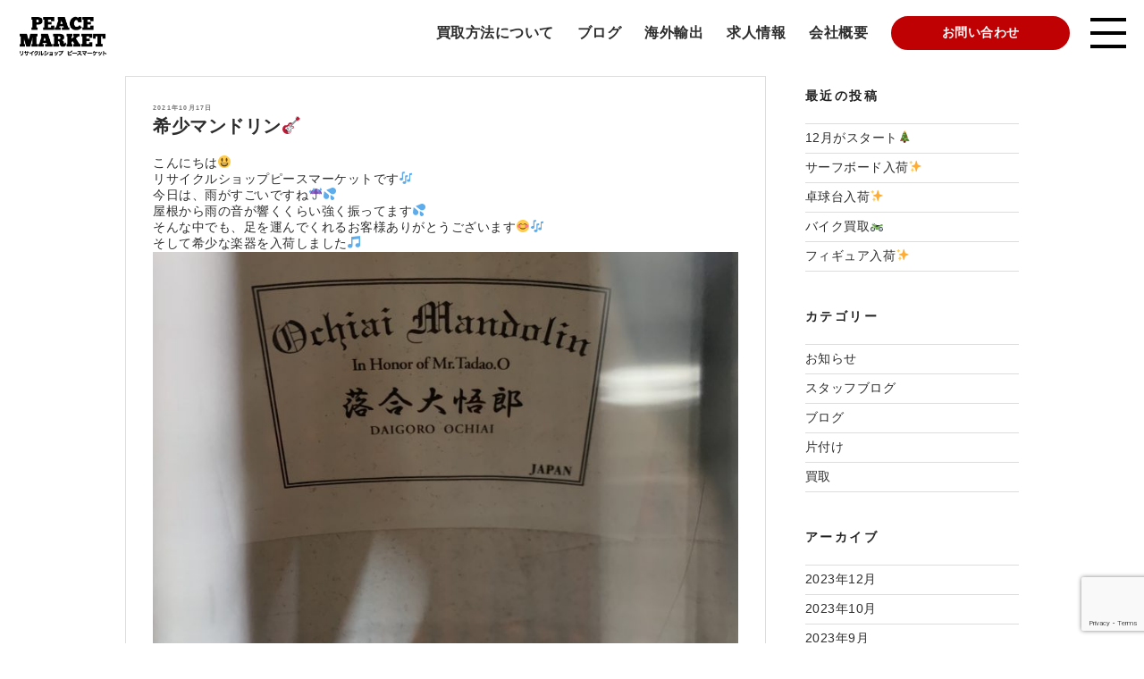

--- FILE ---
content_type: text/html; charset=utf-8
request_url: https://www.google.com/recaptcha/api2/anchor?ar=1&k=6Lfo0d0nAAAAALjcraZIWet5VsfM8nUNDAE8vrlf&co=aHR0cHM6Ly9wZWFjZS1tYXJrZXQubmV0OjQ0Mw..&hl=en&v=PoyoqOPhxBO7pBk68S4YbpHZ&size=invisible&anchor-ms=20000&execute-ms=30000&cb=sfbrw8s9urrj
body_size: 48787
content:
<!DOCTYPE HTML><html dir="ltr" lang="en"><head><meta http-equiv="Content-Type" content="text/html; charset=UTF-8">
<meta http-equiv="X-UA-Compatible" content="IE=edge">
<title>reCAPTCHA</title>
<style type="text/css">
/* cyrillic-ext */
@font-face {
  font-family: 'Roboto';
  font-style: normal;
  font-weight: 400;
  font-stretch: 100%;
  src: url(//fonts.gstatic.com/s/roboto/v48/KFO7CnqEu92Fr1ME7kSn66aGLdTylUAMa3GUBHMdazTgWw.woff2) format('woff2');
  unicode-range: U+0460-052F, U+1C80-1C8A, U+20B4, U+2DE0-2DFF, U+A640-A69F, U+FE2E-FE2F;
}
/* cyrillic */
@font-face {
  font-family: 'Roboto';
  font-style: normal;
  font-weight: 400;
  font-stretch: 100%;
  src: url(//fonts.gstatic.com/s/roboto/v48/KFO7CnqEu92Fr1ME7kSn66aGLdTylUAMa3iUBHMdazTgWw.woff2) format('woff2');
  unicode-range: U+0301, U+0400-045F, U+0490-0491, U+04B0-04B1, U+2116;
}
/* greek-ext */
@font-face {
  font-family: 'Roboto';
  font-style: normal;
  font-weight: 400;
  font-stretch: 100%;
  src: url(//fonts.gstatic.com/s/roboto/v48/KFO7CnqEu92Fr1ME7kSn66aGLdTylUAMa3CUBHMdazTgWw.woff2) format('woff2');
  unicode-range: U+1F00-1FFF;
}
/* greek */
@font-face {
  font-family: 'Roboto';
  font-style: normal;
  font-weight: 400;
  font-stretch: 100%;
  src: url(//fonts.gstatic.com/s/roboto/v48/KFO7CnqEu92Fr1ME7kSn66aGLdTylUAMa3-UBHMdazTgWw.woff2) format('woff2');
  unicode-range: U+0370-0377, U+037A-037F, U+0384-038A, U+038C, U+038E-03A1, U+03A3-03FF;
}
/* math */
@font-face {
  font-family: 'Roboto';
  font-style: normal;
  font-weight: 400;
  font-stretch: 100%;
  src: url(//fonts.gstatic.com/s/roboto/v48/KFO7CnqEu92Fr1ME7kSn66aGLdTylUAMawCUBHMdazTgWw.woff2) format('woff2');
  unicode-range: U+0302-0303, U+0305, U+0307-0308, U+0310, U+0312, U+0315, U+031A, U+0326-0327, U+032C, U+032F-0330, U+0332-0333, U+0338, U+033A, U+0346, U+034D, U+0391-03A1, U+03A3-03A9, U+03B1-03C9, U+03D1, U+03D5-03D6, U+03F0-03F1, U+03F4-03F5, U+2016-2017, U+2034-2038, U+203C, U+2040, U+2043, U+2047, U+2050, U+2057, U+205F, U+2070-2071, U+2074-208E, U+2090-209C, U+20D0-20DC, U+20E1, U+20E5-20EF, U+2100-2112, U+2114-2115, U+2117-2121, U+2123-214F, U+2190, U+2192, U+2194-21AE, U+21B0-21E5, U+21F1-21F2, U+21F4-2211, U+2213-2214, U+2216-22FF, U+2308-230B, U+2310, U+2319, U+231C-2321, U+2336-237A, U+237C, U+2395, U+239B-23B7, U+23D0, U+23DC-23E1, U+2474-2475, U+25AF, U+25B3, U+25B7, U+25BD, U+25C1, U+25CA, U+25CC, U+25FB, U+266D-266F, U+27C0-27FF, U+2900-2AFF, U+2B0E-2B11, U+2B30-2B4C, U+2BFE, U+3030, U+FF5B, U+FF5D, U+1D400-1D7FF, U+1EE00-1EEFF;
}
/* symbols */
@font-face {
  font-family: 'Roboto';
  font-style: normal;
  font-weight: 400;
  font-stretch: 100%;
  src: url(//fonts.gstatic.com/s/roboto/v48/KFO7CnqEu92Fr1ME7kSn66aGLdTylUAMaxKUBHMdazTgWw.woff2) format('woff2');
  unicode-range: U+0001-000C, U+000E-001F, U+007F-009F, U+20DD-20E0, U+20E2-20E4, U+2150-218F, U+2190, U+2192, U+2194-2199, U+21AF, U+21E6-21F0, U+21F3, U+2218-2219, U+2299, U+22C4-22C6, U+2300-243F, U+2440-244A, U+2460-24FF, U+25A0-27BF, U+2800-28FF, U+2921-2922, U+2981, U+29BF, U+29EB, U+2B00-2BFF, U+4DC0-4DFF, U+FFF9-FFFB, U+10140-1018E, U+10190-1019C, U+101A0, U+101D0-101FD, U+102E0-102FB, U+10E60-10E7E, U+1D2C0-1D2D3, U+1D2E0-1D37F, U+1F000-1F0FF, U+1F100-1F1AD, U+1F1E6-1F1FF, U+1F30D-1F30F, U+1F315, U+1F31C, U+1F31E, U+1F320-1F32C, U+1F336, U+1F378, U+1F37D, U+1F382, U+1F393-1F39F, U+1F3A7-1F3A8, U+1F3AC-1F3AF, U+1F3C2, U+1F3C4-1F3C6, U+1F3CA-1F3CE, U+1F3D4-1F3E0, U+1F3ED, U+1F3F1-1F3F3, U+1F3F5-1F3F7, U+1F408, U+1F415, U+1F41F, U+1F426, U+1F43F, U+1F441-1F442, U+1F444, U+1F446-1F449, U+1F44C-1F44E, U+1F453, U+1F46A, U+1F47D, U+1F4A3, U+1F4B0, U+1F4B3, U+1F4B9, U+1F4BB, U+1F4BF, U+1F4C8-1F4CB, U+1F4D6, U+1F4DA, U+1F4DF, U+1F4E3-1F4E6, U+1F4EA-1F4ED, U+1F4F7, U+1F4F9-1F4FB, U+1F4FD-1F4FE, U+1F503, U+1F507-1F50B, U+1F50D, U+1F512-1F513, U+1F53E-1F54A, U+1F54F-1F5FA, U+1F610, U+1F650-1F67F, U+1F687, U+1F68D, U+1F691, U+1F694, U+1F698, U+1F6AD, U+1F6B2, U+1F6B9-1F6BA, U+1F6BC, U+1F6C6-1F6CF, U+1F6D3-1F6D7, U+1F6E0-1F6EA, U+1F6F0-1F6F3, U+1F6F7-1F6FC, U+1F700-1F7FF, U+1F800-1F80B, U+1F810-1F847, U+1F850-1F859, U+1F860-1F887, U+1F890-1F8AD, U+1F8B0-1F8BB, U+1F8C0-1F8C1, U+1F900-1F90B, U+1F93B, U+1F946, U+1F984, U+1F996, U+1F9E9, U+1FA00-1FA6F, U+1FA70-1FA7C, U+1FA80-1FA89, U+1FA8F-1FAC6, U+1FACE-1FADC, U+1FADF-1FAE9, U+1FAF0-1FAF8, U+1FB00-1FBFF;
}
/* vietnamese */
@font-face {
  font-family: 'Roboto';
  font-style: normal;
  font-weight: 400;
  font-stretch: 100%;
  src: url(//fonts.gstatic.com/s/roboto/v48/KFO7CnqEu92Fr1ME7kSn66aGLdTylUAMa3OUBHMdazTgWw.woff2) format('woff2');
  unicode-range: U+0102-0103, U+0110-0111, U+0128-0129, U+0168-0169, U+01A0-01A1, U+01AF-01B0, U+0300-0301, U+0303-0304, U+0308-0309, U+0323, U+0329, U+1EA0-1EF9, U+20AB;
}
/* latin-ext */
@font-face {
  font-family: 'Roboto';
  font-style: normal;
  font-weight: 400;
  font-stretch: 100%;
  src: url(//fonts.gstatic.com/s/roboto/v48/KFO7CnqEu92Fr1ME7kSn66aGLdTylUAMa3KUBHMdazTgWw.woff2) format('woff2');
  unicode-range: U+0100-02BA, U+02BD-02C5, U+02C7-02CC, U+02CE-02D7, U+02DD-02FF, U+0304, U+0308, U+0329, U+1D00-1DBF, U+1E00-1E9F, U+1EF2-1EFF, U+2020, U+20A0-20AB, U+20AD-20C0, U+2113, U+2C60-2C7F, U+A720-A7FF;
}
/* latin */
@font-face {
  font-family: 'Roboto';
  font-style: normal;
  font-weight: 400;
  font-stretch: 100%;
  src: url(//fonts.gstatic.com/s/roboto/v48/KFO7CnqEu92Fr1ME7kSn66aGLdTylUAMa3yUBHMdazQ.woff2) format('woff2');
  unicode-range: U+0000-00FF, U+0131, U+0152-0153, U+02BB-02BC, U+02C6, U+02DA, U+02DC, U+0304, U+0308, U+0329, U+2000-206F, U+20AC, U+2122, U+2191, U+2193, U+2212, U+2215, U+FEFF, U+FFFD;
}
/* cyrillic-ext */
@font-face {
  font-family: 'Roboto';
  font-style: normal;
  font-weight: 500;
  font-stretch: 100%;
  src: url(//fonts.gstatic.com/s/roboto/v48/KFO7CnqEu92Fr1ME7kSn66aGLdTylUAMa3GUBHMdazTgWw.woff2) format('woff2');
  unicode-range: U+0460-052F, U+1C80-1C8A, U+20B4, U+2DE0-2DFF, U+A640-A69F, U+FE2E-FE2F;
}
/* cyrillic */
@font-face {
  font-family: 'Roboto';
  font-style: normal;
  font-weight: 500;
  font-stretch: 100%;
  src: url(//fonts.gstatic.com/s/roboto/v48/KFO7CnqEu92Fr1ME7kSn66aGLdTylUAMa3iUBHMdazTgWw.woff2) format('woff2');
  unicode-range: U+0301, U+0400-045F, U+0490-0491, U+04B0-04B1, U+2116;
}
/* greek-ext */
@font-face {
  font-family: 'Roboto';
  font-style: normal;
  font-weight: 500;
  font-stretch: 100%;
  src: url(//fonts.gstatic.com/s/roboto/v48/KFO7CnqEu92Fr1ME7kSn66aGLdTylUAMa3CUBHMdazTgWw.woff2) format('woff2');
  unicode-range: U+1F00-1FFF;
}
/* greek */
@font-face {
  font-family: 'Roboto';
  font-style: normal;
  font-weight: 500;
  font-stretch: 100%;
  src: url(//fonts.gstatic.com/s/roboto/v48/KFO7CnqEu92Fr1ME7kSn66aGLdTylUAMa3-UBHMdazTgWw.woff2) format('woff2');
  unicode-range: U+0370-0377, U+037A-037F, U+0384-038A, U+038C, U+038E-03A1, U+03A3-03FF;
}
/* math */
@font-face {
  font-family: 'Roboto';
  font-style: normal;
  font-weight: 500;
  font-stretch: 100%;
  src: url(//fonts.gstatic.com/s/roboto/v48/KFO7CnqEu92Fr1ME7kSn66aGLdTylUAMawCUBHMdazTgWw.woff2) format('woff2');
  unicode-range: U+0302-0303, U+0305, U+0307-0308, U+0310, U+0312, U+0315, U+031A, U+0326-0327, U+032C, U+032F-0330, U+0332-0333, U+0338, U+033A, U+0346, U+034D, U+0391-03A1, U+03A3-03A9, U+03B1-03C9, U+03D1, U+03D5-03D6, U+03F0-03F1, U+03F4-03F5, U+2016-2017, U+2034-2038, U+203C, U+2040, U+2043, U+2047, U+2050, U+2057, U+205F, U+2070-2071, U+2074-208E, U+2090-209C, U+20D0-20DC, U+20E1, U+20E5-20EF, U+2100-2112, U+2114-2115, U+2117-2121, U+2123-214F, U+2190, U+2192, U+2194-21AE, U+21B0-21E5, U+21F1-21F2, U+21F4-2211, U+2213-2214, U+2216-22FF, U+2308-230B, U+2310, U+2319, U+231C-2321, U+2336-237A, U+237C, U+2395, U+239B-23B7, U+23D0, U+23DC-23E1, U+2474-2475, U+25AF, U+25B3, U+25B7, U+25BD, U+25C1, U+25CA, U+25CC, U+25FB, U+266D-266F, U+27C0-27FF, U+2900-2AFF, U+2B0E-2B11, U+2B30-2B4C, U+2BFE, U+3030, U+FF5B, U+FF5D, U+1D400-1D7FF, U+1EE00-1EEFF;
}
/* symbols */
@font-face {
  font-family: 'Roboto';
  font-style: normal;
  font-weight: 500;
  font-stretch: 100%;
  src: url(//fonts.gstatic.com/s/roboto/v48/KFO7CnqEu92Fr1ME7kSn66aGLdTylUAMaxKUBHMdazTgWw.woff2) format('woff2');
  unicode-range: U+0001-000C, U+000E-001F, U+007F-009F, U+20DD-20E0, U+20E2-20E4, U+2150-218F, U+2190, U+2192, U+2194-2199, U+21AF, U+21E6-21F0, U+21F3, U+2218-2219, U+2299, U+22C4-22C6, U+2300-243F, U+2440-244A, U+2460-24FF, U+25A0-27BF, U+2800-28FF, U+2921-2922, U+2981, U+29BF, U+29EB, U+2B00-2BFF, U+4DC0-4DFF, U+FFF9-FFFB, U+10140-1018E, U+10190-1019C, U+101A0, U+101D0-101FD, U+102E0-102FB, U+10E60-10E7E, U+1D2C0-1D2D3, U+1D2E0-1D37F, U+1F000-1F0FF, U+1F100-1F1AD, U+1F1E6-1F1FF, U+1F30D-1F30F, U+1F315, U+1F31C, U+1F31E, U+1F320-1F32C, U+1F336, U+1F378, U+1F37D, U+1F382, U+1F393-1F39F, U+1F3A7-1F3A8, U+1F3AC-1F3AF, U+1F3C2, U+1F3C4-1F3C6, U+1F3CA-1F3CE, U+1F3D4-1F3E0, U+1F3ED, U+1F3F1-1F3F3, U+1F3F5-1F3F7, U+1F408, U+1F415, U+1F41F, U+1F426, U+1F43F, U+1F441-1F442, U+1F444, U+1F446-1F449, U+1F44C-1F44E, U+1F453, U+1F46A, U+1F47D, U+1F4A3, U+1F4B0, U+1F4B3, U+1F4B9, U+1F4BB, U+1F4BF, U+1F4C8-1F4CB, U+1F4D6, U+1F4DA, U+1F4DF, U+1F4E3-1F4E6, U+1F4EA-1F4ED, U+1F4F7, U+1F4F9-1F4FB, U+1F4FD-1F4FE, U+1F503, U+1F507-1F50B, U+1F50D, U+1F512-1F513, U+1F53E-1F54A, U+1F54F-1F5FA, U+1F610, U+1F650-1F67F, U+1F687, U+1F68D, U+1F691, U+1F694, U+1F698, U+1F6AD, U+1F6B2, U+1F6B9-1F6BA, U+1F6BC, U+1F6C6-1F6CF, U+1F6D3-1F6D7, U+1F6E0-1F6EA, U+1F6F0-1F6F3, U+1F6F7-1F6FC, U+1F700-1F7FF, U+1F800-1F80B, U+1F810-1F847, U+1F850-1F859, U+1F860-1F887, U+1F890-1F8AD, U+1F8B0-1F8BB, U+1F8C0-1F8C1, U+1F900-1F90B, U+1F93B, U+1F946, U+1F984, U+1F996, U+1F9E9, U+1FA00-1FA6F, U+1FA70-1FA7C, U+1FA80-1FA89, U+1FA8F-1FAC6, U+1FACE-1FADC, U+1FADF-1FAE9, U+1FAF0-1FAF8, U+1FB00-1FBFF;
}
/* vietnamese */
@font-face {
  font-family: 'Roboto';
  font-style: normal;
  font-weight: 500;
  font-stretch: 100%;
  src: url(//fonts.gstatic.com/s/roboto/v48/KFO7CnqEu92Fr1ME7kSn66aGLdTylUAMa3OUBHMdazTgWw.woff2) format('woff2');
  unicode-range: U+0102-0103, U+0110-0111, U+0128-0129, U+0168-0169, U+01A0-01A1, U+01AF-01B0, U+0300-0301, U+0303-0304, U+0308-0309, U+0323, U+0329, U+1EA0-1EF9, U+20AB;
}
/* latin-ext */
@font-face {
  font-family: 'Roboto';
  font-style: normal;
  font-weight: 500;
  font-stretch: 100%;
  src: url(//fonts.gstatic.com/s/roboto/v48/KFO7CnqEu92Fr1ME7kSn66aGLdTylUAMa3KUBHMdazTgWw.woff2) format('woff2');
  unicode-range: U+0100-02BA, U+02BD-02C5, U+02C7-02CC, U+02CE-02D7, U+02DD-02FF, U+0304, U+0308, U+0329, U+1D00-1DBF, U+1E00-1E9F, U+1EF2-1EFF, U+2020, U+20A0-20AB, U+20AD-20C0, U+2113, U+2C60-2C7F, U+A720-A7FF;
}
/* latin */
@font-face {
  font-family: 'Roboto';
  font-style: normal;
  font-weight: 500;
  font-stretch: 100%;
  src: url(//fonts.gstatic.com/s/roboto/v48/KFO7CnqEu92Fr1ME7kSn66aGLdTylUAMa3yUBHMdazQ.woff2) format('woff2');
  unicode-range: U+0000-00FF, U+0131, U+0152-0153, U+02BB-02BC, U+02C6, U+02DA, U+02DC, U+0304, U+0308, U+0329, U+2000-206F, U+20AC, U+2122, U+2191, U+2193, U+2212, U+2215, U+FEFF, U+FFFD;
}
/* cyrillic-ext */
@font-face {
  font-family: 'Roboto';
  font-style: normal;
  font-weight: 900;
  font-stretch: 100%;
  src: url(//fonts.gstatic.com/s/roboto/v48/KFO7CnqEu92Fr1ME7kSn66aGLdTylUAMa3GUBHMdazTgWw.woff2) format('woff2');
  unicode-range: U+0460-052F, U+1C80-1C8A, U+20B4, U+2DE0-2DFF, U+A640-A69F, U+FE2E-FE2F;
}
/* cyrillic */
@font-face {
  font-family: 'Roboto';
  font-style: normal;
  font-weight: 900;
  font-stretch: 100%;
  src: url(//fonts.gstatic.com/s/roboto/v48/KFO7CnqEu92Fr1ME7kSn66aGLdTylUAMa3iUBHMdazTgWw.woff2) format('woff2');
  unicode-range: U+0301, U+0400-045F, U+0490-0491, U+04B0-04B1, U+2116;
}
/* greek-ext */
@font-face {
  font-family: 'Roboto';
  font-style: normal;
  font-weight: 900;
  font-stretch: 100%;
  src: url(//fonts.gstatic.com/s/roboto/v48/KFO7CnqEu92Fr1ME7kSn66aGLdTylUAMa3CUBHMdazTgWw.woff2) format('woff2');
  unicode-range: U+1F00-1FFF;
}
/* greek */
@font-face {
  font-family: 'Roboto';
  font-style: normal;
  font-weight: 900;
  font-stretch: 100%;
  src: url(//fonts.gstatic.com/s/roboto/v48/KFO7CnqEu92Fr1ME7kSn66aGLdTylUAMa3-UBHMdazTgWw.woff2) format('woff2');
  unicode-range: U+0370-0377, U+037A-037F, U+0384-038A, U+038C, U+038E-03A1, U+03A3-03FF;
}
/* math */
@font-face {
  font-family: 'Roboto';
  font-style: normal;
  font-weight: 900;
  font-stretch: 100%;
  src: url(//fonts.gstatic.com/s/roboto/v48/KFO7CnqEu92Fr1ME7kSn66aGLdTylUAMawCUBHMdazTgWw.woff2) format('woff2');
  unicode-range: U+0302-0303, U+0305, U+0307-0308, U+0310, U+0312, U+0315, U+031A, U+0326-0327, U+032C, U+032F-0330, U+0332-0333, U+0338, U+033A, U+0346, U+034D, U+0391-03A1, U+03A3-03A9, U+03B1-03C9, U+03D1, U+03D5-03D6, U+03F0-03F1, U+03F4-03F5, U+2016-2017, U+2034-2038, U+203C, U+2040, U+2043, U+2047, U+2050, U+2057, U+205F, U+2070-2071, U+2074-208E, U+2090-209C, U+20D0-20DC, U+20E1, U+20E5-20EF, U+2100-2112, U+2114-2115, U+2117-2121, U+2123-214F, U+2190, U+2192, U+2194-21AE, U+21B0-21E5, U+21F1-21F2, U+21F4-2211, U+2213-2214, U+2216-22FF, U+2308-230B, U+2310, U+2319, U+231C-2321, U+2336-237A, U+237C, U+2395, U+239B-23B7, U+23D0, U+23DC-23E1, U+2474-2475, U+25AF, U+25B3, U+25B7, U+25BD, U+25C1, U+25CA, U+25CC, U+25FB, U+266D-266F, U+27C0-27FF, U+2900-2AFF, U+2B0E-2B11, U+2B30-2B4C, U+2BFE, U+3030, U+FF5B, U+FF5D, U+1D400-1D7FF, U+1EE00-1EEFF;
}
/* symbols */
@font-face {
  font-family: 'Roboto';
  font-style: normal;
  font-weight: 900;
  font-stretch: 100%;
  src: url(//fonts.gstatic.com/s/roboto/v48/KFO7CnqEu92Fr1ME7kSn66aGLdTylUAMaxKUBHMdazTgWw.woff2) format('woff2');
  unicode-range: U+0001-000C, U+000E-001F, U+007F-009F, U+20DD-20E0, U+20E2-20E4, U+2150-218F, U+2190, U+2192, U+2194-2199, U+21AF, U+21E6-21F0, U+21F3, U+2218-2219, U+2299, U+22C4-22C6, U+2300-243F, U+2440-244A, U+2460-24FF, U+25A0-27BF, U+2800-28FF, U+2921-2922, U+2981, U+29BF, U+29EB, U+2B00-2BFF, U+4DC0-4DFF, U+FFF9-FFFB, U+10140-1018E, U+10190-1019C, U+101A0, U+101D0-101FD, U+102E0-102FB, U+10E60-10E7E, U+1D2C0-1D2D3, U+1D2E0-1D37F, U+1F000-1F0FF, U+1F100-1F1AD, U+1F1E6-1F1FF, U+1F30D-1F30F, U+1F315, U+1F31C, U+1F31E, U+1F320-1F32C, U+1F336, U+1F378, U+1F37D, U+1F382, U+1F393-1F39F, U+1F3A7-1F3A8, U+1F3AC-1F3AF, U+1F3C2, U+1F3C4-1F3C6, U+1F3CA-1F3CE, U+1F3D4-1F3E0, U+1F3ED, U+1F3F1-1F3F3, U+1F3F5-1F3F7, U+1F408, U+1F415, U+1F41F, U+1F426, U+1F43F, U+1F441-1F442, U+1F444, U+1F446-1F449, U+1F44C-1F44E, U+1F453, U+1F46A, U+1F47D, U+1F4A3, U+1F4B0, U+1F4B3, U+1F4B9, U+1F4BB, U+1F4BF, U+1F4C8-1F4CB, U+1F4D6, U+1F4DA, U+1F4DF, U+1F4E3-1F4E6, U+1F4EA-1F4ED, U+1F4F7, U+1F4F9-1F4FB, U+1F4FD-1F4FE, U+1F503, U+1F507-1F50B, U+1F50D, U+1F512-1F513, U+1F53E-1F54A, U+1F54F-1F5FA, U+1F610, U+1F650-1F67F, U+1F687, U+1F68D, U+1F691, U+1F694, U+1F698, U+1F6AD, U+1F6B2, U+1F6B9-1F6BA, U+1F6BC, U+1F6C6-1F6CF, U+1F6D3-1F6D7, U+1F6E0-1F6EA, U+1F6F0-1F6F3, U+1F6F7-1F6FC, U+1F700-1F7FF, U+1F800-1F80B, U+1F810-1F847, U+1F850-1F859, U+1F860-1F887, U+1F890-1F8AD, U+1F8B0-1F8BB, U+1F8C0-1F8C1, U+1F900-1F90B, U+1F93B, U+1F946, U+1F984, U+1F996, U+1F9E9, U+1FA00-1FA6F, U+1FA70-1FA7C, U+1FA80-1FA89, U+1FA8F-1FAC6, U+1FACE-1FADC, U+1FADF-1FAE9, U+1FAF0-1FAF8, U+1FB00-1FBFF;
}
/* vietnamese */
@font-face {
  font-family: 'Roboto';
  font-style: normal;
  font-weight: 900;
  font-stretch: 100%;
  src: url(//fonts.gstatic.com/s/roboto/v48/KFO7CnqEu92Fr1ME7kSn66aGLdTylUAMa3OUBHMdazTgWw.woff2) format('woff2');
  unicode-range: U+0102-0103, U+0110-0111, U+0128-0129, U+0168-0169, U+01A0-01A1, U+01AF-01B0, U+0300-0301, U+0303-0304, U+0308-0309, U+0323, U+0329, U+1EA0-1EF9, U+20AB;
}
/* latin-ext */
@font-face {
  font-family: 'Roboto';
  font-style: normal;
  font-weight: 900;
  font-stretch: 100%;
  src: url(//fonts.gstatic.com/s/roboto/v48/KFO7CnqEu92Fr1ME7kSn66aGLdTylUAMa3KUBHMdazTgWw.woff2) format('woff2');
  unicode-range: U+0100-02BA, U+02BD-02C5, U+02C7-02CC, U+02CE-02D7, U+02DD-02FF, U+0304, U+0308, U+0329, U+1D00-1DBF, U+1E00-1E9F, U+1EF2-1EFF, U+2020, U+20A0-20AB, U+20AD-20C0, U+2113, U+2C60-2C7F, U+A720-A7FF;
}
/* latin */
@font-face {
  font-family: 'Roboto';
  font-style: normal;
  font-weight: 900;
  font-stretch: 100%;
  src: url(//fonts.gstatic.com/s/roboto/v48/KFO7CnqEu92Fr1ME7kSn66aGLdTylUAMa3yUBHMdazQ.woff2) format('woff2');
  unicode-range: U+0000-00FF, U+0131, U+0152-0153, U+02BB-02BC, U+02C6, U+02DA, U+02DC, U+0304, U+0308, U+0329, U+2000-206F, U+20AC, U+2122, U+2191, U+2193, U+2212, U+2215, U+FEFF, U+FFFD;
}

</style>
<link rel="stylesheet" type="text/css" href="https://www.gstatic.com/recaptcha/releases/PoyoqOPhxBO7pBk68S4YbpHZ/styles__ltr.css">
<script nonce="0Uu4BoZOLTICjxF7tDABeA" type="text/javascript">window['__recaptcha_api'] = 'https://www.google.com/recaptcha/api2/';</script>
<script type="text/javascript" src="https://www.gstatic.com/recaptcha/releases/PoyoqOPhxBO7pBk68S4YbpHZ/recaptcha__en.js" nonce="0Uu4BoZOLTICjxF7tDABeA">
      
    </script></head>
<body><div id="rc-anchor-alert" class="rc-anchor-alert"></div>
<input type="hidden" id="recaptcha-token" value="[base64]">
<script type="text/javascript" nonce="0Uu4BoZOLTICjxF7tDABeA">
      recaptcha.anchor.Main.init("[\x22ainput\x22,[\x22bgdata\x22,\x22\x22,\[base64]/[base64]/[base64]/[base64]/cjw8ejpyPj4+eil9Y2F0Y2gobCl7dGhyb3cgbDt9fSxIPWZ1bmN0aW9uKHcsdCx6KXtpZih3PT0xOTR8fHc9PTIwOCl0LnZbd10/dC52W3ddLmNvbmNhdCh6KTp0LnZbd109b2Yoeix0KTtlbHNle2lmKHQuYkImJnchPTMxNylyZXR1cm47dz09NjZ8fHc9PTEyMnx8dz09NDcwfHx3PT00NHx8dz09NDE2fHx3PT0zOTd8fHc9PTQyMXx8dz09Njh8fHc9PTcwfHx3PT0xODQ/[base64]/[base64]/[base64]/bmV3IGRbVl0oSlswXSk6cD09Mj9uZXcgZFtWXShKWzBdLEpbMV0pOnA9PTM/bmV3IGRbVl0oSlswXSxKWzFdLEpbMl0pOnA9PTQ/[base64]/[base64]/[base64]/[base64]\x22,\[base64]\x22,\[base64]/ClAMFwq44Q8OCw68YwqwMBsOUWcKWw4zDoMKWXcKmwrABw4PDu8K9MikZL8K5JSjCj8O8wqF1w55FwrAewq7DrsOIe8KXw5DCgcKbwq0xV2TDkcKNw7HCu8KMFBR8w7DDocK0LUHCrMOowqzDvcOpw4jCuMOuw40Yw6/ClcKCRMOqf8OSKQ3DiV3CucK1XiHClMOiwpPDo8OQL1MTBlAew7t4wqpVw4J2woBLBGnCoHDDnjDCpH0jb8O/DCgCwqU1wpPDsRjCt8O4wp52UsK3RTLDgxfCpcKyS1zCoHHCqxU/fcOMVkE2WFzDs8Ohw58awp0LScO6w5fConnDisOrw5YxwqnCl0LDphkZfAzChlkUTMKtCsKCO8OGecOAJcOTcF7DpMKoB8Omw4HDnMKxNsKzw7dIPG3Cs0/DjzjCnMO0w6VJInPCtinCjGhKwoxVw4Zdw7dRZntOwrkLNcOLw5llwqpsEXnCu8Ocw7/DucOtwrwSVDjDhhwPMcOwSsOEw78TwrrCk8OLK8ORw6vDu2bDsSvColbCtHXDlMKSBETDuQpnNHrChsOnwqrDvcKlwq/CksOdwprDkBRHeCxwwovDrxlhSWoSN2EpUsO0wqzClREwwrXDnz1mwrBHRMKqNMOrwqXCgMOTRgnDqcKXEVI6wq3DicOHVQkFw49GY8Oqwp3Dl8Opwqc7w6lBw5/Cl8KnGsO0K2kYLcOkwo8zwrDCucKsTMOXwrfDuWzDtsK7fMKyUcK0w4lLw4XDhQ9qw5LDnsOAw5fDklHCpcONdsK6IEVUMxQ/ZxNrw6Foc8KuIMO2w4DCncORw7PDqwrDvsKuAlvCmkLCtsO8wo50Gxwawr10w6BCw43CscOyw6rDu8KZRsOyE3Ujw7IQwrZzwo4Nw7/[base64]/[base64]/InXDvMO8KMODwqfDjH5jwoTDnFVdw5spw7EYAMKQw6oyw5x+w6vCoB5hwq7ChsOedU7CpCE6Bwkiw4h9HcKOf1c8w61Mw5rDmMOVM8ODTsOaXzLDtsKYQgLCgcKeLkgIG8Krw7LCuQ/Dg0cSFcKqNWTCu8K+XA9IXMOlw63DlMOjG3NKwr/DnTzDscK/wpDCvsO0w5kgw7TCji4Sw4JlwphCw6gVTwLCscKwwrY2wppXIAUmw64VBsKUw5fDpRduD8OTe8K6HsKDw4zDlMOaLMK6AsKDw6zDvy3CqH3CmxXCmsKCwo/[base64]/[base64]/[base64]/bkTDu8Kwbk7DmMKNw6hzBHd5O8OoBcK/OTtQHWHDsHDCuCQ4w7jDosKkwoV9fz3Crm1aOcK3w4rCnSPCiUDCqMK/KMKywogXNsK5GVlxw5pNK8OpEAdFwp3DsU4wVlt0w5rDiHcKwo4Rw6IYV3wCfMKww5Nbw69UTMKzw5IXHsKDIsKWEjzDgsO3SzQdw4nCrcOtWgEoDh7DnMOFw49PIBkQw5IawojDgcK6dcO9w4YIw4rDinrDmsKqwp/Cu8OgW8OeA8Oyw4PDisKQS8K4ZMKgwq3DsjvDuk3DtVQRPS/Dp8OnwpvDuxjCkMOrwqByw6vCq0wgwp7DlAI9WMKVbXLDq2LDuiTCkBbCqMKjw5EOUMK0QcOEMcKlIcOnwrzCi8ORw7xiw4w/w6ZYUTPCmX/[base64]/CvnfCk0HDt8Ovw5NZGj1Zwr02DcKmGsO0w6vDgGYaf8Kawp1oc8OEwrbDvDfDjUPChx4meMOswokawpRcwqBdfFrCuMOAe2UjN8K8USQGwqQWCFLCrcK2wq01Z8OQwpAVwq7Dq8Kdw5g/[base64]/DpRl/w5zDmBjDrALDisO0wrkvbXPCtcKvUgNzwrIxwrExw6vCg8K8bgpgwoHCocKzw4AfT2bDl8Oww5vChH5Bw6DDo8KTZjpBecOdFsOXw5vDum3DlcO0wrHDtsOFFMOYR8K6SsOow6rCs0fDjmtewrPCjl5PLxFfwqYqS3E/w7rDk2fCqsKRL8OSKMOiLMOPwrXDjMKdZMOywr3CgcOSZsOfw4HDnsKDAB/DrCrCp1vDgRBkUAsDwpTDj3zCpcOEw47ClcKywrZcNcKLw6lbHyxUwqhZw4BOwpbDsnYzw5nCuTkMTsO5wqnCoMK/QFTChsOeHsOBJMKNMBcqSlTCsMKqfcKFwoB7w4vDigZKwoYIw5PCgcKwW39VNSJZwp/DlRzDpHjCkgTCn8KHQsKxwrHCs3PDvsOHTQnDmQdVw6k4ScO8wrTDkcObU8KGwq/[base64]/U8Ogw5RRW1vDl8OCVcOjVsOPDsOQdD0XPybDgRDCusOjRMKuIMKrw6PCvU3DjsKNUHceBlTCqcKbUTAuE2wlGcKcw7HDkBbCujjDhhMpwrAjwr/[base64]/DvkXDtMOKY8ODwpxqwqTDrMO1wp7Dt8OiCTlESnDCjXo9wojDuQkCIMO3PcKWw6vDlMO/[base64]/Dj8Kjw43CgnXClsKOMcK8wqHCv8KmYw3DnMKzwp7CizXCn3s7w77DtgUNw79qbwnCocKywrfDr0PCh0rCpsKwwogcw6kqw4xHwpQYwprChCosLMKWd8Orw4HDoTxtwroiwqA1ccK6wq3CsmvDhMKuEsKkIMKpwqHDg3/DliR6wo/ChMOow5EuwqdMw4vDscO2NR/[base64]/w61UE8OGUzfDlsOLCsOBLCPDqQE5w5PCn2XCh8O6w6zCp11dAAvCvMKuw5lRWcKhwrJqwqTDnDzDrBQuw6I1w7osw6rDjCl8w7QkMsKNWy9LVTnDuMOaYUfCisO6wrhhwqF9w7bCjcOcw6Azb8O3w44ePRXDscK1w44Zwo0mV8OswpFEI8KNwrTCrk/DimTChMOrwq1kJG5xw4slV8KQZCIYwoMoTcOxwqrCgT99aMKcGMKEZMK5PMOMHBbDg2LDlcKlUMKzLGI1w4ZDLX7DuMO1woZtWcKIH8KJw6rDkjvCmBDDsjxiBsOEO8KUwrPDq37CnBdWWyLDqDI+w6ZRw5llw7HChkLDscOvC2PDusO/wrNuNcKVwrXCo0PDvcKjwoFTwpd8AsKoesKBM8K+OMKvHsOnLUPDsBnDnsOLwr7DrH3CjgNiwpssE3bCtMOzw53DvsOlMW7DgADDisK3w6fDhlRYW8KxwpVqw5/Dm3/Dp8KKwrpLwpQxaWzDuBI5DmPDisOmUsO9G8KLwoPDlRcmPcOOwow0w4DCk2o6YMOVwq0nw4nDv8Kjw7tQwqk+OxBlw4ooP1PDocO7wpY+w6nDqj14wrUZVXt3QRLCgll4wpzDncKYc8KgBMOLVEDCisKUw7bCqsKGw5pfwqIBEH/CoibDj04jwqnDpjgWOVXCrgFjdUAow4jDpcOsw58zw7zDlsKxMMKEC8KdK8KLOhNFwoTDnBjCpyzDuCLCgGrCvcO5CsOURTUbOkxocsO3wpBHw5xiAMK/wpfDnDE4D2FVw5/CmUZSYi3Cu3NmwoPCnwgnPMK5Z8OtwqnDuEtXwq8xw5PCusKIwpnCpTMXwpoIwrNfwoPCpAJ+w61GHzgTw6tuOMOhwrvDoGMfwr0MHcOiw5LCncODwq3DpkNGEyVWMA/[base64]/DihPDnzdkw7PDmG1qDQI0fmYbwrloMkUjbGvDksOLw6rCkn7DinPCkxXChUFrOW8sJsOvwpHDimNJaMOdwqBAw6TDqsOMw69Pwr1DK8OBR8KoIx/CrsKew7xHKcKVw7xFwpLCmjDDn8O1OkjDrVQrUAHCncO7RMKXwpsUw77DocO6w4rDncKIP8OBwpJww4HCuTvChcObwoPDisK0wrNywq57S3Rpwp1xKsOOPMOuwrgVw7bCscONwqYRBy7DhcO6wprCsgzDk8K9GMOYw5/Cl8Oaw67DoMKmwqnCnicaOXQNAcO3SivDpTfDjUQ2XVIdXMOAw7zDrsK0IMOvw5AuUMKAEMKBw6MdwrI/P8KWw6UxwpDCu1EiQyA3wr/CrC/DgMKXJF7CiMKFwpMQwpHCjS/DgiY/[base64]/CpMK0URXCgR0wwrJkwqwxQcO8bRUzw4HDssK6a8KqwpJaw5dedispLC/[base64]/CjMKRGcKBR8OWAh3DpRbCs8OEwrnDk8OLFhJUw6DDlsO5wrtfw7fCgsO4woTDpcKyDn3DjEPCgH3DmX/DsMKON17Cj1BefMKHw4I9aMOvfMORw61Dw7TDs1XDsQgZw7fDnMOcw6VVBcKtIW9DAMOIRE3CnifDgMOacC4OYcKmcDkawqhKYnXDgWgRN1XCtMOCwrckemPCvHTCvk3DpBgUw6pMw4HDicKjwoTCqcKzw7bColHCp8K9K3bCi8OIfMKnwoctOMKgSMOQwpYfw6Aech/DtFDDrk0FfMKDPErCrT7Dhl8MVDJQw6hewpdgwrJMw7bDjDTCi8Kxw4IUIcKGMwbDlS0Vw7DCk8OSVkYISsKnO8KbH3bDpMOWDTA+w78CFMK6YsKrPAhBNMOow4rDllEvwrQnwq/CsVbCvxnCpW8XeVLCjsOOwpnCi8KWaGPCvMOTTwAVLmQ5w7PChMKuIcKFLDHDtMOAXwxNQghaw7wHW8OUwoXCpsOewoFFBcOwIzE7wpnCmXt8ScKywqDCpmghQhJgw53DvsOyEMOnw4/Cv1FbGMKlRVbDtVnCulsnw58pEsO+T8O3w7zCphzDgVARCcO3wqphMMO8w6DDmMKdwq5/Mj0DwpbCpcOxRghqZgbCkhgjN8OcNcKoIkEDw6DDvl7CpMK2VsK2QsKXOcKKecONCMK0w6Jxw49NGDLDtkEhDm/[base64]/[base64]/[base64]/SMK4wqcAwot/[base64]/[base64]/[base64]/DpXjCusKjwrlpNsOHwqPDiD/DhsOMEC/DkwtHDgpIFcKUMcKHBzzDpXcFw65ZV3fCuMKhw7PDkMOqKR1Zw7vDi2wRVXbCp8Onw63Ci8O7wp3Cm8OUw5HCgsOgwp9qMFzCv8KwaGIuLsK/w6wuwr/[base64]/CgMOpwo3ClcKQFMKUw5HDusK+wrgtWMK2dBdnw4zCkcKUwpzCnm4RGTk6BcK4JmLClcK0TD3DscKVw5bDu8Kgw6DCj8OVRcOSw5PDu8O4RcKpQsKSwqMMCVvCg0lKdsKAw63DkMKWd8ObQsK+w40lCGXCgR3DgHdgHQk1XjdsM38uwqs/w58Iwr7ChsKbKsKAw7zDhl1pLmgkWcOLaCLDoMKOw7XDucK7VSPCisOqNXPDpMKeJlrDuCQuwqrCkX0ywpbDuzIFCivDgMOmSFsaLQlewojDtmJhF2gWwppUEMO/wq8OBMOpwolBw5gqe8KYworDt1xGwrvDrjfDmcO3VGzDiMKBVMOwWsKTwrrDkcKpKEYIwoHCnTBYRsKrwpo1N2fDhTFYw7FhAT9/w5jCojZ4wo/DnsKdWsK/w7nDnzHDu0l+w7zCin8vajBtQgDDoAcgD8OCdS3DrsOSwrFMWgNkwpwXwoArVU3ChMKND31gKzI9wpfDq8KvTHXCiCTDiT4CF8O7WsKIw4QSwqzCucO1w6HCtcOjw58OI8K8wpd3FMKMwrfDtBjCicOVwp7Ck35Mw4/CtU7CtSzCiMOSZyzDo2lcw6nCqwo9w5jCpMKvw5/DuArCp8OMwpdNwprDnWXClcK0NjsPw7DDohPDg8KHVcKMT8OrGg/Cnwsyb8OPbcK2NU/[base64]/DgS/DjMKew6nCoRHCjcK7w5XDncOnw6sBTWXDmcKOw73Cl8OrCTkBLT7DvMO4w5IVUcOrJcO+w7R7YsKgw5hAwpfCq8Olw6HDvMKSwo/CsFzDjSPCml3Dg8OiDsKqbcOsRMKtwpfDmsOSD3XCs2BIwp0hwro3w5/CscK8w7ZcwpDCoSg1XVwNwr0pw5DDnDnCpE1bwrPCpwlYK13DuFlzwobCkxjDuMOFQGdiM8Odw4HCksKgw5ovbMKEwqzCswXCvWHDgngiwrxDdUYow6JrwrQjw7gMGsKsRQXDg8OndiTDoknCki/DkMK7biYfw7XCuMO/SjbDtcOSRMKPwpIFbMO/w40uRFsiRlIZw5TCmcODRcKLw5DDg8OEU8OPw4FwDcO8U0fCgWPDo2DCgcKQwpPCjQUUwpRcL8K3GcKfO8K9NsO8RBvDocOVwrU0NzPDrgl6wq/CtyRiw4deZ39tw4ktw4Ndw43CnsKEP8KpWCgQwqoGFMOgwqLCmsO+Z0zCgmEawqNgwpzCoMOrJS/DlsOibAXCs8KWw6PDtsK9w6HCsMKGDsOZI0bDncKxUcKiwqgWTRvDi8OAwqwiXsKdwobDgwQjG8OmXMKcwrfCtMKJMxHCqMKcMMKPw4PDtFfCtTfDsMOaEy8Uwo/[base64]/w7LCkms7KgXCqcONbTBgwrdWw53Cj8KkM8KKwp14w6/CkMOYLHoEVcKkC8O+woPCpF/CqMK6wrPCl8OZAcO1worDssKMEg/Cg8K0GMOMwpMIEhMDRMOnw5J/esOjwo7CuCXDucK7bDHDuX/Di8KpCcKmw5jDosK3w4gdwpYgw64uwoAMwpXDnHdHw7DDisKEVmVMw4A6woBgw64Ww44AWsK7wrjCsRQAFsKTAsO0w4HDlsOLZw3ConHCiMOFH8KKXVjCpsK9wovDtcOGRVTDnmkvwpc9w6XCo11DwrIycy/DksKdIMOuwpnCrxQQwrwvAzTCiSTClDsGIMOcDQXClh/DoUrDm8KPf8K8bWDDn8OTCw4Xa8KVXxXCqcOCZsOud8KkwoUdaUfDpMKOGsOQP8Klwq7Cs8KiwpPDsGPCtXc3G8K8SE3DucKKwq0nwpPClcKFw7rCsQYdwps7w7/CsRnDti1vRDAZDsO4w77Du8OFWsKBWMO+ZcOQTB5PA0BoGcOtwqZrRD7CtcKgwr3Cm00mw67CtFhJMMO8QC/[base64]/PCjCrMKqw75Fw7QXZwnDmXx8wp4MwpvDs2fDnMKww55PBS/[base64]/CukgzcsOhwrUywqHDjnrDkVvDrsOSwp3Dk0XCp8K4w4nDssKBUF1sBcKcwpzCg8OrREPDqU7CvsKLc2DCtMKzdsOawrrDiF/DpcOzwqrCkyF4woAjw73Cl8Oowp/CgEdsIxvDuFnDu8KoCsKWHAxDJiA1bsK+wqcLwrrCq1FLw4lfwpJ8b1JVw71zACvCtz/Chzhrw6plw5jCjcKNQ8KRNTIUw6HCu8OmDSJBw7sKw5R3JGbCrsOFwoYNTcOBwpbCkjFeKsKawo/DulMNwrhHI8O6c0PCpEnCm8ONw7hcw4fCr8KqwpbCjsKCcWrDnsKww6sPHMO9wpDDqXwUw4A0bih/[base64]/DgVzDkitXwo7CgMKReTfDnRkvBMKqwqvDrXfDscO3wrVjwpFnBkV/JV9cw7bCgsKQwq5nHnnDrT3DvsOvw7HCjhTCq8OveCDCksKuYMK8FsKuwr7CgFfCt8K9w6fDrCPDq8ObwprDlMO/w6Vlw40FXMOzYgvCicK6wqTCr2nDo8Olw73DjHoaEMK9wq/DoBnCtyPCk8KISRTCuxrCsMKKWU3CoQcAG8KWw5fDtSQKLy/DqcOXw5IufG8ywrzDtRHDokJRPAZzw4PCslo2ak0eASzCtQN/w4LCpg/ChxjChMOjwqTDkFphwrRCQsKsw5bDvcK4wqXDomkzw7dmw6HDjMK/[base64]/DvcODwpzDl8OWGsK0ZxTDhsO5w7I6w5JBIMOPT8KDbcO9wrpJLlBSZ8KmW8Oowo3CtGlRKljDvcOGfjhQV8KzUcOcDk15E8KHw6Bzw7pUVG/[base64]/MErDucKuGMOYwopwwqVWw7FhI8OYwqkMUsKcUG1CwrRSw6TCoRLDhVwTPHnCiG3DnDNRw4sCwqbCh10bw7DDgsKGwpogDn7DjWrDrsKzMnnDkcKswrUSMsOYwrnDgCYdw5IRwrrCi8OAw5Afw61yI1nDiC0gw5Jbw67Dl8OVD0LChWMoDkbCucO1wp4tw7jDgT/Dm8Oow7XCvMKFJVocwq1DwqIvHMOnB8Kdw4DCvcOGwprCs8OYwrtWLR/Crz1td3dAw78nFcKLw5EIwp1Awp7Co8O2SsOxW2/CgFHCmWfCiMKvPEkPw5HCs8O7cEjDuAc/wrXCsMO7wqDDqFIYwrcKBXLCi8K4woNRwotxwoU1woDCqBnDg8OXVgjDn3wONTzDr8O5w7LDgsK2OFVzw7jDkcOxwrFKwpMBw4J/ASPCumXDgsKTwrTDqsK/w7UFw5rCtmnChxBnw5XClMOWV2xEw7g7w7TDl04IbcOcdcOcTcKJZMOzwrnDnFLDgsOBw5/DrX88NsKdJMOTX0/DlB41R8KwTcO5wpXClHsLBzzClcKAw7PDhMKrw5wmJwDDpyvCqnc6FVtNwodPOMOTw6nDusK6wofChcO1w5vCs8KgKsK+w6oYDsKlI1M6TETCvcOlw7I/wqAkw7M2JcOAwofDlRNkwocmQ1N/wrcLwp9FGsKUX8OOw5nCgMOiw7JIwoXCj8OywrrCrMOeTzDCoAjDuAslbzd6WxnCusOPXcKvRcKDEMOINMOqa8OcMsOxw7bDvgcpbsK9RmVWwqfCoDHCtMObwonCugfCuB0Nw5Ifwq/[base64]/w7TDmSI2w7AQwrfDggsww6BPwpXCsm/Ds3vDrcOIw67Cj8OIaMO/wrPDu0oIwo8mwqtHwptsZ8O7w5ATDQp4VB7Dj1vCpMO7w7/CiQTChMK/RS3DuMKVw4/[base64]/[base64]/Cuy9bUSV9HTFaw55FwqYpw5wWdMOOwpJBwpYkwp3CgsOFRMOFCBd6awbDvMOLw5QLCMKFwo8EYMKWw6VUHMObFcO6QMOHA8KgworCmDrDjMK/cUtVb8Ovw6x8wpHCsW1SY8KnwrsyFxbChT4rAEAfahHDlsKbw4zDkyTCnsKmw4Mfw6AdwqAoHcOnwr87w5sow6nDinZLJsKyw70Jw5giwpDCjhcqD1TCnsOeci8/w7zCr8OywoXCuH3DicK4NTEbEhAnw7kxw4HCuSvCvCw+wpBtCi3CpcK5QcOQUcKcwqLDkcKnwojCsDnDullKw6HDvsKbw7h8QcKza23CtcO3DFjDkWoNw5Z+woAAPyHCg2hEw4TCuMKRwpsVw6R5w7jDsBwyZcK2wo5/w5pWwrBmRSfCil/DrB5Ow6LCpcKvw6rCuSA/wrc2MjvCkU3ClcKJfMOowoXDpT7CvsKuwrUUwrhFwr5+D0zChmQqbMO/[base64]/GsKOfcKKw4x3wrxhw4A8wptxw4Aiw5ksOGUfBMKKw7o5w6bCgTchNB4Lw4HCjGIdwrZnw4ZPw6bCpcO0wqXCsWpLw44KOMKPHMO+VcKgXsO7UEDCsRFLVDBRwozCiMOCVcO8EC/Dp8KrZ8O4w4BTwrvDtnbCncOFwq7CtFfCisKwwrvDtHDDumnChMO4w4HDmMKDMsOyPMK+w5VcEcKTwoUXw47Cr8KjWMOVwoDDl2Brwq7DhQkSwoNbwq/[base64]/wrPDnm/[base64]/DqUsNOjRuDsKnCAtgwonCqV3DqsOww4VywoLCrcKhw6PCtcKCw6sAwo/ChGpyw7bDnsO4w7bCp8Kpw7zCqiVUwrMvw5rCl8O4w4rDjxzDj8OWw6sZEmYXCWjDr3JIZBXDnTHDjCdhXcKdwrbDsUTCtXpMFsKRw4ZcU8KbHCTDr8K3wq1AdcK+Kw/CrsOIw73DgsOLworCjgzChlULcBcPw5bDqMOhGcKNbBN/[base64]/w4TCmMOsBQ5kIATCkcOiw4Y0wqrCojRhwrgNcklkdMKywpZXFMKXaDpPwrbCosOAwpwAwopawpANPMKxw4HCmcO5YsO4Tl4Xw7/CpcO3wozDuBzDuF3DkMOES8KLPWMqwpHCj8KtwqwGLFNOw6nDqHPCosOXf8KBwoUTd0nDiGXCsUdNwp0RBR1jw7p/w4rDkcK8OUjCnVrCg8OBRD/CrH/[base64]/[base64]/CrMOZw7LCnEk3WcKLwp/CusOoAS/Dv8K/wpACwoDDl8OkDsO8w7XCkcK0w6bCrcOMw5/Cs8OGV8OTw7rDgG1gJETCu8K9w6nDlcOWFz4WDcKhdm5owpMJw7rDtMO4wqPDtFXCjx0dw6coNcKqKMK3fMKdwo9nw5jDkVgYw59uw5jDpMK/w4QQw6NVwojDicO8dBANw6lmbcK0GcOoPsOgH3bDjyteCMKgwqbDk8Oowp19w5EOw6FtwqNYwpciJUfDuAt4ZgfCisO9w5cXFMKwwq8Iw6bDkgjCtC9Yw4/Cj8OswqR6w4IZO8Oxwp4NEG9SQ8KnCDPDsBnDpsOYwrdIwrhHwrrCu1fCuhckUGscCMK+w5XCm8Oiw79mQFkow6MZJRfDqnoHUHAZw48dw4IgFcKbNcKHM3vCo8K4NsKXEsKbPW/DoWIybhQpwpdqwoANaUd9MXAcw4XCkMKKLsKRw6nCk8ONYMKmw6nDihwmJcO+wro3woNKREnCi1TCqcKSwqvCjsKMwozDrA9Jw4fDu0RGw6U8ADtocsKMSMKLJcOawqTCqsK2wprCrsKFHGU4w5hvMsOCwq/ClnY/V8OnWsOEXMO/wrTCucOOw7LCtEU7TMKuE8O5Qmsuwr3CpsK4BcO5O8K5e1U0w5bCmBZ2Djg5wpnCmTLDmsOzwpLChHHDpcOuDQTDvcKpScK7wrzDqlliQMKoPsOfesOjC8Olw6PCu2nCk8KmR1YXwpFsHMKVNXQgB8K9DcKlw6HDo8Opw4PCoMOyK8KBXA1Uw73Cj8KNw5Z9wprDuU/[base64]/CsiMmwoVhw6HDmgRWLC0XEQIew5/[base64]/[base64]/[base64]/Cm8KeR8KQwrXDpcKOGFs5AsOfw6heLQQEwoJWBxHCn8O9YcKRwp80e8KKw4oQw7rCjsK/w6DDj8OZwp7CtMKRSUPDuzIhwqjDqQTCt3/Dn8OmCcORw4VNIcKpw4duQMOEw5ZdIH0Cw7hMwrLCg8KMwq/DrMOzbDkDacO1wozCk2XCtcOYaMKfwp7Ct8O+w5XCiwvDvMO6wqoXeMKJDV4WOcOBIkLDnEETe8OGH8KLwpt0OcOBwqfChC8sLmlfw5cwwo/DgMOWwpfCtsK7RQVrccKPw6R7wp/[base64]/G8KlDmA5dCILE8Kbw7oFAiDCqsKrX8KrNsK1w7zCrsOEwrV/G8KOEMKiEURgVsKPccK0GMKGw6g3HcOVwpPDv8O3XGXDllPDjsKJFMOfwq4hw7HCksOaw6TCu8KoJXLDpcOAKXfDncK0w7TClsKcB07Cs8KufcKBw6QywqjCucK+VCPCilBUR8KhwrnCjgHCkWB8dl7CvsKPTVXCgyfCuMKtMHEeFWLDuznChMKTeUrCq3/CtMO7bMOFwoZKw6nDhcOVwqpIw7fDrVNQwqHCuzDCqRbDpsOewoU1LxnCkcKQwoHDnh7DrcKmV8O4wpYUO8O2MkfCh8Kgwq7DmVPDm2FEwpFmE28MNkE+w5kZwofCqz9wNsKRw69QQcKUw77CjsOKwprDsjtCwrxuw4cTw7FKaDjDgA02L8Kuwp7DoDDDm19FLU/DssOlUMOow73Dr07CqF9ow4o+wqHCtBPCqxjCkcO7KcOYwrYrJlnDjMO/SsObZMKpd8OkfsOMF8KzwrLCo3lmw61SIxYLwrQMwpQMDAYvCMKUcMOgw7TDnMKYCnLCkDhFXC/Dl1LCkk3CpcKIRMKoTEvDvyJNcsK1wrPCmsK9w5ZtfGNPwq0aZy7Cj0NTwrF0wq4iwqLCq1PDvsO9wrvDjGXDq31kwojDqMK0JsOdMDjCpsKew749w6rDu1AyDsKFPcOsw4w5w4o3w6RuJ8KnVGcowqLDusOnw6XCkUjDusKjwrY9woo/[base64]/DmsOJw4/[base64]/[base64]/CphwEDcKdeMKtw5nCiMOqBRTCk8OJRWfDjMKMA8OBPn03KcOrw5PDnMK/w6fDvWfDj8OmTsKQw7TDoMOqasKCFsO1w7BIIjBFw5bCsQLClsOFHhXDsXbCkD0Ww6bDgm5JJMOaw4/CpmvDvU1Vw78Jw7DCq0vDvUHDkFTDp8ONOMO/w6ESe8OuFAvDisKDw5bCr28AL8KTw5jDg3rDjWtuJ8OEZHTDvMOKUCLDtW/Do8KyQMK9wplCHiTDqinCpDIawpPDuXPDrcOKwrYmADZUZAxBKQ4+E8Olw48+IWvDiMODw5vDo8Olw5fDvH/DiMKQw6nDpMO+w7IPY3TDoXoHw5TDiMOrD8O6w7zDsz3CgH9Bw5MWwpBbbMOiwoLCjsOwVy1CJSDCnQZ5wp/Dh8KMw6VXeH/Dim4iw7l9X8K/[base64]/wrrCjcKNTlTDpcOJw57CrsK7w79Bw7cnV3ASwqTDvTkIN8K4eMKCV8O1w6srBz/CmWRRM0J5wofCpcKxwqNrb8KdAhRABCIUYMOHfCctHsOYasOqGFcMRMKTw7LCk8O2worCt8OWbTHDiMO0w4fCgCwuwqlRwp7DiTPDslbDs8O1w6PCglBRZUBRw4RaARLDoXzCg2pnIXdoEMK/V8KlworCnj05LBfClMKkw5vDjyPDusKYwp/[base64]/DlEjCnsOhwrLDusOwIsOBwqcow6fDrcKhwr9twpHDrg3DoxHCsEkYwrfCpWXCsTZJUcKjW8Klw51Tw5TChMOTT8KyK259a8O5w5LDtcOgw5vDvMKfw4rCg8ONOsKaUALCjk/[base64]/WMK6w7LDl0fDsgUiw7DDqTHCpHbCuMK/w4rCgDM2UzfDssOrwpNawpVgIsKcK0bCmsKnwqTDoj9dDmvDucO2w75/MGXCqMKgwoV9w63CoMO2QHlnZ8Ksw519wpDDhsO5KsKkw7zCvcOGw6hNdEdEwqTCjibCoMKQwoHCocKFEsKNwo7CkjQpw7zDqSVDwrzDiCpywqkPwr/DsEcawokow6vCqsOLVRXDiX7DnjfCsDxHw4/Ci2/CvSnCsBbDpMOuw6XCvAUebcODw4rDpwJLwq/DgD7CrD/[base64]/DsMOPw4HCvzJgBnMjdsK6wrfCsSpawpBtRAnDoBvDvsO8wqnCrSHDlULClcK4w5TDtMK6w7zDtwg1V8OZaMK3JAXDmCPDjE/[base64]/Ds8KFNzTDjMKKUCzCgjghw7jDtSIKw5hBwqotw7QAw5XDnsOjNcKYw4V1dDESX8O2w4Jiwqk2XSAHMCvDlRbChmF1wofDrzhtM18Fw5Rdw7TDgMO5J8Kyw7zCpsOxJ8OZM8OMwr0pw5zCpRR/wq5ewqppPsOXw6jCpMOgRXXCqMORwqF1PMO/wp7CosOFEcOBwohibBTDo2Qiw5vCrRDDkMOgGsOsKTphw6nCrBsRwpU7cMKkOHzDqcKEw7d+wqjCg8K4CcO2w5NBacKZK8ONwqQJw6Z8wrrCtsOhwpt7w6zCmMKJwrDDmsKTG8Ouw6ESTF9/fsKpUibCo2LCvxfDtMK/eVsewpplw6kjwrfChTZjw7rCtMKqwoMVGsOvwp/Dlx8NwrxeUwfCqGkDw7tqJkAJXQ3CvH5vFhlQw5FPwrZswqDDlMKkwqnDjmbDhBRIw6zCo0dDWADDhsOzdhg+w6R5RBXCt8O6wo/[base64]/w6/Cr2PCqTw0wqVzUAR3eSBWw6hjSCRbw6/DrhxUBMO4T8KPCxxhaB3Dr8Opw7hOwpjCo2sewqbDtAl1C8OJUsKVQmvCm2/DksKmGcKEwpfDosOuAMKkb8K6FR0uw4NOwr3ClQJOecO0w7Utw5/[base64]/w7jCuMKvRmDCrwd2CcK9asKaw5HDv2NzCS4AQMOOAsK/FMKAwoJpwqzCo8KECiTCg8KZw4ESwok3w4zCmR83w7QeRiQzw4PDgHoNJHsrw7HDgnAxbUfCucOWEB/[base64]/Ds8KsJ8OVL8O5w4t+wrMnSl1rYMKZGcKGwpVOckB7bU5lecO2aU19DhfDgcK8w547woBUIy/[base64]/DnSkww6cdw6nCtQDCmsOEw7s4DS0TPMOYw4TDgHdTw7bCncK9ZUvDr8OoGcKSwokIwpDDrH4LTjs1e1DCmVpfUsOSwpQ8w4V1woZxwpvCscOAw6VLWlBQMcO8w4trccK4IsOkEkHCpV4ew5TCi3zCnsK0V3bDvMOmwo7Dt2M/wozDmMKXesOUwpjDlVIsOw3CtcKrw6XCusK6PhlYWxFzR8O2wq7Cs8KEw7PCn1jDlizDgMK8w6nCpUljWcK6OMOdTEgMTMOdwq0UwqQ5dCnDscOKQBxuCsK3w6PCrFxPwqpzIEVgY2TDqj/CvcKtw6XCtMOxBg/[base64]/CtxPDsMKiJsKbw5ZQw57CpMO6wojDgi07w7QewovDm8K7J8O1w4/DvsO8E8OZDDQlwrtIwr1aw7vDuGTCqMOgCwMWw6TDqcKBUmQ7w4LCicO5w7wdwprCh8O2w6rDnntGaErDkCcUwrXDo8KjMGnDqcKKS8KpBcOBwrfDhhdmwrXCmWwZE1nDmsOld392MRFFwoJiw5xzAcKbdMKjVhM6GgbDlMKXYQsDwo4Ow41MKcOPXHM/wo3DsQBMw6TCt1IKwrHCpsKvSBEYe2wHAyE5wozDtsOCwqBAwq7DuUfDmMK+HMKnKBfDv8K7Z8KcwrrDnB3Co8OybMK0CEPCmyLDjMOUDCzCgB/Dh8OKTMKrMQgpYAYUBCzCuMOQw7cEwpchJyVewqTCpMKEwpDCsMKDw5XCg3J+J8O/[base64]/[base64]/Ds8O0w5EhwpBbVH95wqsnTnhMOsKSw7Yhw6BCw559wo7Cv8KNw7TDpkXDpxnCoMOVbG9JHV7CiMOpw7zCv2TDkHBKeibCjMOXR8OQwrE/TMKrwqjDjMKyK8OoZcOnwq11w6dswqMawo/CgkXCkWcHTsKUw75Jw7MMMnFFwowAworDrMK5w7XDq0JmPcKBw4bCsTBwwpTDpcOSRsORUFnCtC7DiwDDtsKBSU3DlMKsbsO5w6x6VCoURRLDvcOvWirDiRp8fxdgBw/DsmPDnMOyB8O9PMOQTT3DuGvDkjnDgAhHwoxyGsOqYMO5w6/[base64]/Co8OGPg9gwp4\\u003d\x22],null,[\x22conf\x22,null,\x226Lfo0d0nAAAAALjcraZIWet5VsfM8nUNDAE8vrlf\x22,0,null,null,null,1,[21,125,63,73,95,87,41,43,42,83,102,105,109,121],[1017145,304],0,null,null,null,null,0,null,0,null,700,1,null,0,\[base64]/76lBhn6iwkZoQoZnOKMAhnM8xEZ\x22,0,0,null,null,1,null,0,0,null,null,null,0],\x22https://peace-market.net:443\x22,null,[3,1,1],null,null,null,1,3600,[\x22https://www.google.com/intl/en/policies/privacy/\x22,\x22https://www.google.com/intl/en/policies/terms/\x22],\x22vkkISVHuYnwNuDvUbJbrrglwqTZFIUcqb6GcUcFPPw0\\u003d\x22,1,0,null,1,1768911002132,0,0,[13],null,[191,186],\x22RC-byn1dSpvcqtdDw\x22,null,null,null,null,null,\x220dAFcWeA5gXULRtx-jfGKCVuA6L9WMhQSkVBm1tBQCcdUF_oG8QAbxDiBokkkhyWGYd2hkDMqBz90EtLt3hH_cwg7G4STM0N1SHg\x22,1768993801968]");
    </script></body></html>

--- FILE ---
content_type: application/javascript
request_url: https://peace-market.net/wp-content/themes/peacemarket/assets/js/bootstrap.js
body_size: 11978
content:
/*! * Bootstrap v3.3.7 (http://getbootstrap.com) * Copyright 2011-2016 Twitter, Inc. * Licensed under the MIT license */ if(typeof jQuery==='undefined'){throw new Error('Bootstrap\'s JavaScript requires jQuery')}+function($){'use strict';var version=$.fn.jquery.split(' ')[0].split('.') if((version[0]<2&&version[1]<9)||(version[0]==1&&version[1]==9&&version[2]<1)||(version[0]>3)){throw new Error('Bootstrap\'s JavaScript requires jQuery version 1.9.1 or higher, but lower than version 4')}}(jQuery);+function($){'use strict';function transitionEnd(){var el=document.createElement('bootstrap') var transEndEventNames={WebkitTransition:'webkitTransitionEnd',MozTransition:'transitionend',OTransition:'oTransitionEnd otransitionend',transition:'transitionend'} for(var name in transEndEventNames){if(el.style[name]!==undefined){return{end:transEndEventNames[name]}}} return!1} $.fn.emulateTransitionEnd=function(duration){var called=!1 var $el=this $(this).one('bsTransitionEnd',function(){called=!0}) var callback=function(){if(!called)$($el).trigger($.support.transition.end)} setTimeout(callback,duration) return this} $(function(){$.support.transition=transitionEnd() if(!$.support.transition)return $.event.special.bsTransitionEnd={bindType:$.support.transition.end,delegateType:$.support.transition.end,handle:function(e){if($(e.target).is(this))return e.handleObj.handler.apply(this,arguments)}}})}(jQuery);+function($){'use strict';var dismiss='[data-dismiss="alert"]' var Alert=function(el){$(el).on('click',dismiss,this.close)} Alert.VERSION='3.3.7' Alert.TRANSITION_DURATION=150 Alert.prototype.close=function(e){var $this=$(this) var selector=$this.attr('data-target') if(!selector){selector=$this.attr('href') selector=selector&&selector.replace(/.*(?=#[^\s]*$)/,'')} var $parent=$(selector==='#'?[]:selector) if(e)e.preventDefault() if(!$parent.length){$parent=$this.closest('.alert')} $parent.trigger(e=$.Event('close.bs.alert')) if(e.isDefaultPrevented())return $parent.removeClass('in') function removeElement(){$parent.detach().trigger('closed.bs.alert').remove()} $.support.transition&&$parent.hasClass('fade')?$parent.one('bsTransitionEnd',removeElement).emulateTransitionEnd(Alert.TRANSITION_DURATION):removeElement()} function Plugin(option){return this.each(function(){var $this=$(this) var data=$this.data('bs.alert') if(!data)$this.data('bs.alert',(data=new Alert(this))) if(typeof option=='string')data[option].call($this)})} var old=$.fn.alert $.fn.alert=Plugin $.fn.alert.Constructor=Alert $.fn.alert.noConflict=function(){$.fn.alert=old return this} $(document).on('click.bs.alert.data-api',dismiss,Alert.prototype.close)}(jQuery);+function($){'use strict';var Button=function(element,options){this.$element=$(element) this.options=$.extend({},Button.DEFAULTS,options) this.isLoading=!1} Button.VERSION='3.3.7' Button.DEFAULTS={loadingText:'loading...'} Button.prototype.setState=function(state){var d='disabled' var $el=this.$element var val=$el.is('input')?'val':'html' var data=$el.data() state+='Text' if(data.resetText==null)$el.data('resetText',$el[val]()) setTimeout($.proxy(function(){$el[val](data[state]==null?this.options[state]:data[state]) if(state=='loadingText'){this.isLoading=!0 $el.addClass(d).attr(d,d).prop(d,!0)}else if(this.isLoading){this.isLoading=!1 $el.removeClass(d).removeAttr(d).prop(d,!1)}},this),0)} Button.prototype.toggle=function(){var changed=!0 var $parent=this.$element.closest('[data-toggle="buttons"]') if($parent.length){var $input=this.$element.find('input') if($input.prop('type')=='radio'){if($input.prop('checked'))changed=!1 $parent.find('.active').removeClass('active') this.$element.addClass('active')}else if($input.prop('type')=='checkbox'){if(($input.prop('checked'))!==this.$element.hasClass('active'))changed=!1 this.$element.toggleClass('active')} $input.prop('checked',this.$element.hasClass('active')) if(changed)$input.trigger('change')}else{this.$element.attr('aria-pressed',!this.$element.hasClass('active')) this.$element.toggleClass('active')}} function Plugin(option){return this.each(function(){var $this=$(this) var data=$this.data('bs.button') var options=typeof option=='object'&&option if(!data)$this.data('bs.button',(data=new Button(this,options))) if(option=='toggle')data.toggle() else if(option)data.setState(option)})} var old=$.fn.button $.fn.button=Plugin $.fn.button.Constructor=Button $.fn.button.noConflict=function(){$.fn.button=old return this} $(document).on('click.bs.button.data-api','[data-toggle^="button"]',function(e){var $btn=$(e.target).closest('.btn') Plugin.call($btn,'toggle') if(!($(e.target).is('input[type="radio"], input[type="checkbox"]'))){e.preventDefault() if($btn.is('input,button'))$btn.trigger('focus') else $btn.find('input:visible,button:visible').first().trigger('focus')}}).on('focus.bs.button.data-api blur.bs.button.data-api','[data-toggle^="button"]',function(e){$(e.target).closest('.btn').toggleClass('focus',/^focus(in)?$/.test(e.type))})}(jQuery);+function($){'use strict';var Carousel=function(element,options){this.$element=$(element) this.$indicators=this.$element.find('.carousel-indicators') this.options=options this.paused=null this.sliding=null this.interval=null this.$active=null this.$items=null this.options.keyboard&&this.$element.on('keydown.bs.carousel',$.proxy(this.keydown,this)) this.options.pause=='hover'&&!('ontouchstart' in document.documentElement)&&this.$element.on('mouseenter.bs.carousel',$.proxy(this.pause,this)).on('mouseleave.bs.carousel',$.proxy(this.cycle,this))} Carousel.VERSION='3.3.7' Carousel.TRANSITION_DURATION=600 Carousel.DEFAULTS={interval:5000,pause:'hover',wrap:!0,keyboard:!0} Carousel.prototype.keydown=function(e){if(/input|textarea/i.test(e.target.tagName))return switch(e.which){case 37:this.prev();break case 39:this.next();break default:return} e.preventDefault()} Carousel.prototype.cycle=function(e){e||(this.paused=!1) this.interval&&clearInterval(this.interval) this.options.interval&&!this.paused&&(this.interval=setInterval($.proxy(this.next,this),this.options.interval)) return this} Carousel.prototype.getItemIndex=function(item){this.$items=item.parent().children('.item') return this.$items.index(item||this.$active)} Carousel.prototype.getItemForDirection=function(direction,active){var activeIndex=this.getItemIndex(active) var willWrap=(direction=='prev'&&activeIndex===0)||(direction=='next'&&activeIndex==(this.$items.length-1)) if(willWrap&&!this.options.wrap)return active var delta=direction=='prev'?-1:1 var itemIndex=(activeIndex+delta)%this.$items.length return this.$items.eq(itemIndex)} Carousel.prototype.to=function(pos){var that=this var activeIndex=this.getItemIndex(this.$active=this.$element.find('.item.active')) if(pos>(this.$items.length-1)||pos<0)return if(this.sliding)return this.$element.one('slid.bs.carousel',function(){that.to(pos)}) if(activeIndex==pos)return this.pause().cycle() return this.slide(pos>activeIndex?'next':'prev',this.$items.eq(pos))} Carousel.prototype.pause=function(e){e||(this.paused=!0) if(this.$element.find('.next, .prev').length&&$.support.transition){this.$element.trigger($.support.transition.end) this.cycle(!0)} this.interval=clearInterval(this.interval) return this} Carousel.prototype.next=function(){if(this.sliding)return return this.slide('next')} Carousel.prototype.prev=function(){if(this.sliding)return return this.slide('prev')} Carousel.prototype.slide=function(type,next){var $active=this.$element.find('.item.active') var $next=next||this.getItemForDirection(type,$active) var isCycling=this.interval var direction=type=='next'?'left':'right' var that=this if($next.hasClass('active'))return(this.sliding=!1) var relatedTarget=$next[0] var slideEvent=$.Event('slide.bs.carousel',{relatedTarget:relatedTarget,direction:direction}) this.$element.trigger(slideEvent) if(slideEvent.isDefaultPrevented())return this.sliding=!0 isCycling&&this.pause() if(this.$indicators.length){this.$indicators.find('.active').removeClass('active') var $nextIndicator=$(this.$indicators.children()[this.getItemIndex($next)]) $nextIndicator&&$nextIndicator.addClass('active')} var slidEvent=$.Event('slid.bs.carousel',{relatedTarget:relatedTarget,direction:direction}) if($.support.transition&&this.$element.hasClass('slide')){$next.addClass(type) $next[0].offsetWidth $active.addClass(direction) $next.addClass(direction) $active.one('bsTransitionEnd',function(){$next.removeClass([type,direction].join(' ')).addClass('active') $active.removeClass(['active',direction].join(' ')) that.sliding=!1 setTimeout(function(){that.$element.trigger(slidEvent)},0)}).emulateTransitionEnd(Carousel.TRANSITION_DURATION)}else{$active.removeClass('active') $next.addClass('active') this.sliding=!1 this.$element.trigger(slidEvent)} isCycling&&this.cycle() return this} function Plugin(option){return this.each(function(){var $this=$(this) var data=$this.data('bs.carousel') var options=$.extend({},Carousel.DEFAULTS,$this.data(),typeof option=='object'&&option) var action=typeof option=='string'?option:options.slide if(!data)$this.data('bs.carousel',(data=new Carousel(this,options))) if(typeof option=='number')data.to(option) else if(action)data[action]() else if(options.interval)data.pause().cycle()})} var old=$.fn.carousel $.fn.carousel=Plugin $.fn.carousel.Constructor=Carousel $.fn.carousel.noConflict=function(){$.fn.carousel=old return this} var clickHandler=function(e){var href var $this=$(this) var $target=$($this.attr('data-target')||(href=$this.attr('href'))&&href.replace(/.*(?=#[^\s]+$)/,'')) if(!$target.hasClass('carousel'))return var options=$.extend({},$target.data(),$this.data()) var slideIndex=$this.attr('data-slide-to') if(slideIndex)options.interval=!1 Plugin.call($target,options) if(slideIndex){$target.data('bs.carousel').to(slideIndex)} e.preventDefault()} $(document).on('click.bs.carousel.data-api','[data-slide]',clickHandler).on('click.bs.carousel.data-api','[data-slide-to]',clickHandler) $(window).on('load',function(){$('[data-ride="carousel"]').each(function(){var $carousel=$(this) Plugin.call($carousel,$carousel.data())})})}(jQuery);+function($){'use strict';var Collapse=function(element,options){this.$element=$(element) this.options=$.extend({},Collapse.DEFAULTS,options) this.$trigger=$('[data-toggle="collapse"][href="#'+element.id+'"],'+'[data-toggle="collapse"][data-target="#'+element.id+'"]') this.transitioning=null if(this.options.parent){this.$parent=this.getParent()}else{this.addAriaAndCollapsedClass(this.$element,this.$trigger)} if(this.options.toggle)this.toggle()} Collapse.VERSION='3.3.7' Collapse.TRANSITION_DURATION=350 Collapse.DEFAULTS={toggle:!0} Collapse.prototype.dimension=function(){var hasWidth=this.$element.hasClass('width') return hasWidth?'width':'height'} Collapse.prototype.show=function(){if(this.transitioning||this.$element.hasClass('in'))return var activesData var actives=this.$parent&&this.$parent.children('.panel').children('.in, .collapsing') if(actives&&actives.length){activesData=actives.data('bs.collapse') if(activesData&&activesData.transitioning)return} var startEvent=$.Event('show.bs.collapse') this.$element.trigger(startEvent) if(startEvent.isDefaultPrevented())return if(actives&&actives.length){Plugin.call(actives,'hide') activesData||actives.data('bs.collapse',null)} var dimension=this.dimension() this.$element.removeClass('collapse').addClass('collapsing')[dimension](0).attr('aria-expanded',!0) this.$trigger.removeClass('collapsed').attr('aria-expanded',!0) this.transitioning=1 var complete=function(){this.$element.removeClass('collapsing').addClass('collapse in')[dimension]('') this.transitioning=0 this.$element.trigger('shown.bs.collapse')} if(!$.support.transition)return complete.call(this) var scrollSize=$.camelCase(['scroll',dimension].join('-')) this.$element.one('bsTransitionEnd',$.proxy(complete,this)).emulateTransitionEnd(Collapse.TRANSITION_DURATION)[dimension](this.$element[0][scrollSize])} Collapse.prototype.hide=function(){if(this.transitioning||!this.$element.hasClass('in'))return var startEvent=$.Event('hide.bs.collapse') this.$element.trigger(startEvent) if(startEvent.isDefaultPrevented())return var dimension=this.dimension() this.$element[dimension](this.$element[dimension]())[0].offsetHeight this.$element.addClass('collapsing').removeClass('collapse in').attr('aria-expanded',!1) this.$trigger.addClass('collapsed').attr('aria-expanded',!1) this.transitioning=1 var complete=function(){this.transitioning=0 this.$element.removeClass('collapsing').addClass('collapse').trigger('hidden.bs.collapse')} if(!$.support.transition)return complete.call(this) this.$element[dimension](0).one('bsTransitionEnd',$.proxy(complete,this)).emulateTransitionEnd(Collapse.TRANSITION_DURATION)} Collapse.prototype.toggle=function(){this[this.$element.hasClass('in')?'hide':'show']()} Collapse.prototype.getParent=function(){return $(this.options.parent).find('[data-toggle="collapse"][data-parent="'+this.options.parent+'"]').each($.proxy(function(i,element){var $element=$(element) this.addAriaAndCollapsedClass(getTargetFromTrigger($element),$element)},this)).end()} Collapse.prototype.addAriaAndCollapsedClass=function($element,$trigger){var isOpen=$element.hasClass('in') $element.attr('aria-expanded',isOpen) $trigger.toggleClass('collapsed',!isOpen).attr('aria-expanded',isOpen)} function getTargetFromTrigger($trigger){var href var target=$trigger.attr('data-target')||(href=$trigger.attr('href'))&&href.replace(/.*(?=#[^\s]+$)/,'') return $(target)} function Plugin(option){return this.each(function(){var $this=$(this) var data=$this.data('bs.collapse') var options=$.extend({},Collapse.DEFAULTS,$this.data(),typeof option=='object'&&option) if(!data&&options.toggle&&/show|hide/.test(option))options.toggle=!1 if(!data)$this.data('bs.collapse',(data=new Collapse(this,options))) if(typeof option=='string')data[option]()})} var old=$.fn.collapse $.fn.collapse=Plugin $.fn.collapse.Constructor=Collapse $.fn.collapse.noConflict=function(){$.fn.collapse=old return this} $(document).on('click.bs.collapse.data-api','[data-toggle="collapse"]',function(e){var $this=$(this) if(!$this.attr('data-target'))e.preventDefault() var $target=getTargetFromTrigger($this) var data=$target.data('bs.collapse') var option=data?'toggle':$this.data() Plugin.call($target,option)})}(jQuery);+function($){'use strict';var backdrop='.dropdown-backdrop' var toggle='[data-toggle="dropdown"]' var Dropdown=function(element){$(element).on('click.bs.dropdown',this.toggle)} Dropdown.VERSION='3.3.7' function getParent($this){var selector=$this.attr('data-target') if(!selector){selector=$this.attr('href') selector=selector&&/#[A-Za-z]/.test(selector)&&selector.replace(/.*(?=#[^\s]*$)/,'')} var $parent=selector&&$(selector) return $parent&&$parent.length?$parent:$this.parent()} function clearMenus(e){if(e&&e.which===3)return $(backdrop).remove() $(toggle).each(function(){var $this=$(this) var $parent=getParent($this) var relatedTarget={relatedTarget:this} if(!$parent.hasClass('open'))return if(e&&e.type=='click'&&/input|textarea/i.test(e.target.tagName)&&$.contains($parent[0],e.target))return $parent.trigger(e=$.Event('hide.bs.dropdown',relatedTarget)) if(e.isDefaultPrevented())return $this.attr('aria-expanded','false') $parent.removeClass('open').trigger($.Event('hidden.bs.dropdown',relatedTarget))})} Dropdown.prototype.toggle=function(e){var $this=$(this) if($this.is('.disabled, :disabled'))return var $parent=getParent($this) var isActive=$parent.hasClass('open') clearMenus() if(!isActive){if('ontouchstart' in document.documentElement&&!$parent.closest('.navbar-nav').length){$(document.createElement('div')).addClass('dropdown-backdrop').insertAfter($(this)).on('click',clearMenus)} var relatedTarget={relatedTarget:this} $parent.trigger(e=$.Event('show.bs.dropdown',relatedTarget)) if(e.isDefaultPrevented())return $this.trigger('focus').attr('aria-expanded','true') $parent.toggleClass('open').trigger($.Event('shown.bs.dropdown',relatedTarget))} return!1} Dropdown.prototype.keydown=function(e){if(!/(38|40|27|32)/.test(e.which)||/input|textarea/i.test(e.target.tagName))return var $this=$(this) e.preventDefault() e.stopPropagation() if($this.is('.disabled, :disabled'))return var $parent=getParent($this) var isActive=$parent.hasClass('open') if(!isActive&&e.which!=27||isActive&&e.which==27){if(e.which==27)$parent.find(toggle).trigger('focus') return $this.trigger('click')} var desc=' li:not(.disabled):visible a' var $items=$parent.find('.dropdown-menu'+desc) if(!$items.length)return var index=$items.index(e.target) if(e.which==38&&index>0)index-- if(e.which==40&&index<$items.length-1)index++ if(!~index)index=0 $items.eq(index).trigger('focus')} function Plugin(option){return this.each(function(){var $this=$(this) var data=$this.data('bs.dropdown') if(!data)$this.data('bs.dropdown',(data=new Dropdown(this))) if(typeof option=='string')data[option].call($this)})} var old=$.fn.dropdown $.fn.dropdown=Plugin $.fn.dropdown.Constructor=Dropdown $.fn.dropdown.noConflict=function(){$.fn.dropdown=old return this} $(document).on('click.bs.dropdown.data-api',clearMenus).on('click.bs.dropdown.data-api','.dropdown form',function(e){e.stopPropagation()}).on('click.bs.dropdown.data-api',toggle,Dropdown.prototype.toggle).on('keydown.bs.dropdown.data-api',toggle,Dropdown.prototype.keydown).on('keydown.bs.dropdown.data-api','.dropdown-menu',Dropdown.prototype.keydown)}(jQuery);+function($){'use strict';var Modal=function(element,options){this.options=options this.$body=$(document.body) this.$element=$(element) this.$dialog=this.$element.find('.modal-dialog') this.$backdrop=null this.isShown=null this.originalBodyPad=null this.scrollbarWidth=0 this.ignoreBackdropClick=!1 if(this.options.remote){this.$element.find('.modal-content').load(this.options.remote,$.proxy(function(){this.$element.trigger('loaded.bs.modal')},this))}} Modal.VERSION='3.3.7' Modal.TRANSITION_DURATION=300 Modal.BACKDROP_TRANSITION_DURATION=150 Modal.DEFAULTS={backdrop:!0,keyboard:!0,show:!0} Modal.prototype.toggle=function(_relatedTarget){return this.isShown?this.hide():this.show(_relatedTarget)} Modal.prototype.show=function(_relatedTarget){var that=this var e=$.Event('show.bs.modal',{relatedTarget:_relatedTarget}) this.$element.trigger(e) if(this.isShown||e.isDefaultPrevented())return this.isShown=!0 this.checkScrollbar() this.setScrollbar() this.$body.addClass('modal-open') this.escape() this.resize() this.$element.on('click.dismiss.bs.modal','[data-dismiss="modal"]',$.proxy(this.hide,this)) this.$dialog.on('mousedown.dismiss.bs.modal',function(){that.$element.one('mouseup.dismiss.bs.modal',function(e){if($(e.target).is(that.$element))that.ignoreBackdropClick=!0})}) this.backdrop(function(){var transition=$.support.transition&&that.$element.hasClass('fade') if(!that.$element.parent().length){that.$element.appendTo(that.$body)} that.$element.show().scrollTop(0) that.adjustDialog() if(transition){that.$element[0].offsetWidth} that.$element.addClass('in') that.enforceFocus() var e=$.Event('shown.bs.modal',{relatedTarget:_relatedTarget}) transition?that.$dialog.one('bsTransitionEnd',function(){that.$element.trigger('focus').trigger(e)}).emulateTransitionEnd(Modal.TRANSITION_DURATION):that.$element.trigger('focus').trigger(e)})} Modal.prototype.hide=function(e){if(e)e.preventDefault() e=$.Event('hide.bs.modal') this.$element.trigger(e) if(!this.isShown||e.isDefaultPrevented())return this.isShown=!1 this.escape() this.resize() $(document).off('focusin.bs.modal') this.$element.removeClass('in').off('click.dismiss.bs.modal').off('mouseup.dismiss.bs.modal') this.$dialog.off('mousedown.dismiss.bs.modal') $.support.transition&&this.$element.hasClass('fade')?this.$element.one('bsTransitionEnd',$.proxy(this.hideModal,this)).emulateTransitionEnd(Modal.TRANSITION_DURATION):this.hideModal()} Modal.prototype.enforceFocus=function(){$(document).off('focusin.bs.modal').on('focusin.bs.modal',$.proxy(function(e){if(document!==e.target&&this.$element[0]!==e.target&&!this.$element.has(e.target).length){this.$element.trigger('focus')}},this))} Modal.prototype.escape=function(){if(this.isShown&&this.options.keyboard){this.$element.on('keydown.dismiss.bs.modal',$.proxy(function(e){e.which==27&&this.hide()},this))}else if(!this.isShown){this.$element.off('keydown.dismiss.bs.modal')}} Modal.prototype.resize=function(){if(this.isShown){$(window).on('resize.bs.modal',$.proxy(this.handleUpdate,this))}else{$(window).off('resize.bs.modal')}} Modal.prototype.hideModal=function(){var that=this this.$element.hide() this.backdrop(function(){that.$body.removeClass('modal-open') that.resetAdjustments() that.resetScrollbar() that.$element.trigger('hidden.bs.modal')})} Modal.prototype.removeBackdrop=function(){this.$backdrop&&this.$backdrop.remove() this.$backdrop=null} Modal.prototype.backdrop=function(callback){var that=this var animate=this.$element.hasClass('fade')?'fade':'' if(this.isShown&&this.options.backdrop){var doAnimate=$.support.transition&&animate this.$backdrop=$(document.createElement('div')).addClass('modal-backdrop '+animate).appendTo(this.$body) this.$element.on('click.dismiss.bs.modal',$.proxy(function(e){if(this.ignoreBackdropClick){this.ignoreBackdropClick=!1 return} if(e.target!==e.currentTarget)return this.options.backdrop=='static'?this.$element[0].focus():this.hide()},this)) if(doAnimate)this.$backdrop[0].offsetWidth this.$backdrop.addClass('in') if(!callback)return doAnimate?this.$backdrop.one('bsTransitionEnd',callback).emulateTransitionEnd(Modal.BACKDROP_TRANSITION_DURATION):callback()}else if(!this.isShown&&this.$backdrop){this.$backdrop.removeClass('in') var callbackRemove=function(){that.removeBackdrop() callback&&callback()} $.support.transition&&this.$element.hasClass('fade')?this.$backdrop.one('bsTransitionEnd',callbackRemove).emulateTransitionEnd(Modal.BACKDROP_TRANSITION_DURATION):callbackRemove()}else if(callback){callback()}} Modal.prototype.handleUpdate=function(){this.adjustDialog()} Modal.prototype.adjustDialog=function(){var modalIsOverflowing=this.$element[0].scrollHeight>document.documentElement.clientHeight this.$element.css({paddingLeft:!this.bodyIsOverflowing&&modalIsOverflowing?this.scrollbarWidth:'',paddingRight:this.bodyIsOverflowing&&!modalIsOverflowing?this.scrollbarWidth:''})} Modal.prototype.resetAdjustments=function(){this.$element.css({paddingLeft:'',paddingRight:''})} Modal.prototype.checkScrollbar=function(){var fullWindowWidth=window.innerWidth if(!fullWindowWidth){var documentElementRect=document.documentElement.getBoundingClientRect() fullWindowWidth=documentElementRect.right-Math.abs(documentElementRect.left)} this.bodyIsOverflowing=document.body.clientWidth<fullWindowWidth this.scrollbarWidth=this.measureScrollbar()} Modal.prototype.setScrollbar=function(){var bodyPad=parseInt((this.$body.css('padding-right')||0),10) this.originalBodyPad=document.body.style.paddingRight||'' if(this.bodyIsOverflowing)this.$body.css('padding-right',bodyPad+this.scrollbarWidth)} Modal.prototype.resetScrollbar=function(){this.$body.css('padding-right',this.originalBodyPad)} Modal.prototype.measureScrollbar=function(){var scrollDiv=document.createElement('div') scrollDiv.className='modal-scrollbar-measure' this.$body.append(scrollDiv) var scrollbarWidth=scrollDiv.offsetWidth-scrollDiv.clientWidth this.$body[0].removeChild(scrollDiv) return scrollbarWidth} function Plugin(option,_relatedTarget){return this.each(function(){var $this=$(this) var data=$this.data('bs.modal') var options=$.extend({},Modal.DEFAULTS,$this.data(),typeof option=='object'&&option) if(!data)$this.data('bs.modal',(data=new Modal(this,options))) if(typeof option=='string')data[option](_relatedTarget) else if(options.show)data.show(_relatedTarget)})} var old=$.fn.modal $.fn.modal=Plugin $.fn.modal.Constructor=Modal $.fn.modal.noConflict=function(){$.fn.modal=old return this} $(document).on('click.bs.modal.data-api','[data-toggle="modal"]',function(e){var $this=$(this) var href=$this.attr('href') var $target=$($this.attr('data-target')||(href&&href.replace(/.*(?=#[^\s]+$)/,''))) var option=$target.data('bs.modal')?'toggle':$.extend({remote:!/#/.test(href)&&href},$target.data(),$this.data()) if($this.is('a'))e.preventDefault() $target.one('show.bs.modal',function(showEvent){if(showEvent.isDefaultPrevented())return $target.one('hidden.bs.modal',function(){$this.is(':visible')&&$this.trigger('focus')})}) Plugin.call($target,option,this)})}(jQuery);+function($){'use strict';var Tooltip=function(element,options){this.type=null this.options=null this.enabled=null this.timeout=null this.hoverState=null this.$element=null this.inState=null this.init('tooltip',element,options)} Tooltip.VERSION='3.3.7' Tooltip.TRANSITION_DURATION=150 Tooltip.DEFAULTS={animation:!0,placement:'top',selector:!1,template:'<div class="tooltip" role="tooltip"><div class="tooltip-arrow"></div><div class="tooltip-inner"></div></div>',trigger:'hover focus',title:'',delay:0,html:!1,container:!1,viewport:{selector:'body',padding:0}} Tooltip.prototype.init=function(type,element,options){this.enabled=!0 this.type=type this.$element=$(element) this.options=this.getOptions(options) this.$viewport=this.options.viewport&&$($.isFunction(this.options.viewport)?this.options.viewport.call(this,this.$element):(this.options.viewport.selector||this.options.viewport)) this.inState={click:!1,hover:!1,focus:!1} if(this.$element[0]instanceof document.constructor&&!this.options.selector){throw new Error('`selector` option must be specified when initializing '+this.type+' on the window.document object!')} var triggers=this.options.trigger.split(' ') for(var i=triggers.length;i--;){var trigger=triggers[i] if(trigger=='click'){this.$element.on('click.'+this.type,this.options.selector,$.proxy(this.toggle,this))}else if(trigger!='manual'){var eventIn=trigger=='hover'?'mouseenter':'focusin' var eventOut=trigger=='hover'?'mouseleave':'focusout' this.$element.on(eventIn+'.'+this.type,this.options.selector,$.proxy(this.enter,this)) this.$element.on(eventOut+'.'+this.type,this.options.selector,$.proxy(this.leave,this))}} this.options.selector?(this._options=$.extend({},this.options,{trigger:'manual',selector:''})):this.fixTitle()} Tooltip.prototype.getDefaults=function(){return Tooltip.DEFAULTS} Tooltip.prototype.getOptions=function(options){options=$.extend({},this.getDefaults(),this.$element.data(),options) if(options.delay&&typeof options.delay=='number'){options.delay={show:options.delay,hide:options.delay}} return options} Tooltip.prototype.getDelegateOptions=function(){var options={} var defaults=this.getDefaults() this._options&&$.each(this._options,function(key,value){if(defaults[key]!=value)options[key]=value}) return options} Tooltip.prototype.enter=function(obj){var self=obj instanceof this.constructor?obj:$(obj.currentTarget).data('bs.'+this.type) if(!self){self=new this.constructor(obj.currentTarget,this.getDelegateOptions()) $(obj.currentTarget).data('bs.'+this.type,self)} if(obj instanceof $.Event){self.inState[obj.type=='focusin'?'focus':'hover']=!0} if(self.tip().hasClass('in')||self.hoverState=='in'){self.hoverState='in' return} clearTimeout(self.timeout) self.hoverState='in' if(!self.options.delay||!self.options.delay.show)return self.show() self.timeout=setTimeout(function(){if(self.hoverState=='in')self.show()},self.options.delay.show)} Tooltip.prototype.isInStateTrue=function(){for(var key in this.inState){if(this.inState[key])return!0} return!1} Tooltip.prototype.leave=function(obj){var self=obj instanceof this.constructor?obj:$(obj.currentTarget).data('bs.'+this.type) if(!self){self=new this.constructor(obj.currentTarget,this.getDelegateOptions()) $(obj.currentTarget).data('bs.'+this.type,self)} if(obj instanceof $.Event){self.inState[obj.type=='focusout'?'focus':'hover']=!1} if(self.isInStateTrue())return clearTimeout(self.timeout) self.hoverState='out' if(!self.options.delay||!self.options.delay.hide)return self.hide() self.timeout=setTimeout(function(){if(self.hoverState=='out')self.hide()},self.options.delay.hide)} Tooltip.prototype.show=function(){var e=$.Event('show.bs.'+this.type) if(this.hasContent()&&this.enabled){this.$element.trigger(e) var inDom=$.contains(this.$element[0].ownerDocument.documentElement,this.$element[0]) if(e.isDefaultPrevented()||!inDom)return var that=this var $tip=this.tip() var tipId=this.getUID(this.type) this.setContent() $tip.attr('id',tipId) this.$element.attr('aria-describedby',tipId) if(this.options.animation)$tip.addClass('fade') var placement=typeof this.options.placement=='function'?this.options.placement.call(this,$tip[0],this.$element[0]):this.options.placement var autoToken=/\s?auto?\s?/i var autoPlace=autoToken.test(placement) if(autoPlace)placement=placement.replace(autoToken,'')||'top' $tip.detach().css({top:0,left:0,display:'block'}).addClass(placement).data('bs.'+this.type,this) this.options.container?$tip.appendTo(this.options.container):$tip.insertAfter(this.$element) this.$element.trigger('inserted.bs.'+this.type) var pos=this.getPosition() var actualWidth=$tip[0].offsetWidth var actualHeight=$tip[0].offsetHeight if(autoPlace){var orgPlacement=placement var viewportDim=this.getPosition(this.$viewport) placement=placement=='bottom'&&pos.bottom+actualHeight>viewportDim.bottom?'top':placement=='top'&&pos.top-actualHeight<viewportDim.top?'bottom':placement=='right'&&pos.right+actualWidth>viewportDim.width?'left':placement=='left'&&pos.left-actualWidth<viewportDim.left?'right':placement $tip.removeClass(orgPlacement).addClass(placement)} var calculatedOffset=this.getCalculatedOffset(placement,pos,actualWidth,actualHeight) this.applyPlacement(calculatedOffset,placement) var complete=function(){var prevHoverState=that.hoverState that.$element.trigger('shown.bs.'+that.type) that.hoverState=null if(prevHoverState=='out')that.leave(that)} $.support.transition&&this.$tip.hasClass('fade')?$tip.one('bsTransitionEnd',complete).emulateTransitionEnd(Tooltip.TRANSITION_DURATION):complete()}} Tooltip.prototype.applyPlacement=function(offset,placement){var $tip=this.tip() var width=$tip[0].offsetWidth var height=$tip[0].offsetHeight var marginTop=parseInt($tip.css('margin-top'),10) var marginLeft=parseInt($tip.css('margin-left'),10) if(isNaN(marginTop))marginTop=0 if(isNaN(marginLeft))marginLeft=0 offset.top+=marginTop offset.left+=marginLeft $.offset.setOffset($tip[0],$.extend({using:function(props){$tip.css({top:Math.round(props.top),left:Math.round(props.left)})}},offset),0) $tip.addClass('in') var actualWidth=$tip[0].offsetWidth var actualHeight=$tip[0].offsetHeight if(placement=='top'&&actualHeight!=height){offset.top=offset.top+height-actualHeight} var delta=this.getViewportAdjustedDelta(placement,offset,actualWidth,actualHeight) if(delta.left)offset.left+=delta.left else offset.top+=delta.top var isVertical=/top|bottom/.test(placement) var arrowDelta=isVertical?delta.left*2-width+actualWidth:delta.top*2-height+actualHeight var arrowOffsetPosition=isVertical?'offsetWidth':'offsetHeight' $tip.offset(offset) this.replaceArrow(arrowDelta,$tip[0][arrowOffsetPosition],isVertical)} Tooltip.prototype.replaceArrow=function(delta,dimension,isVertical){this.arrow().css(isVertical?'left':'top',50*(1-delta/dimension)+'%').css(isVertical?'top':'left','')} Tooltip.prototype.setContent=function(){var $tip=this.tip() var title=this.getTitle() $tip.find('.tooltip-inner')[this.options.html?'html':'text'](title) $tip.removeClass('fade in top bottom left right')} Tooltip.prototype.hide=function(callback){var that=this var $tip=$(this.$tip) var e=$.Event('hide.bs.'+this.type) function complete(){if(that.hoverState!='in')$tip.detach() if(that.$element){that.$element.removeAttr('aria-describedby').trigger('hidden.bs.'+that.type)} callback&&callback()} this.$element.trigger(e) if(e.isDefaultPrevented())return $tip.removeClass('in') $.support.transition&&$tip.hasClass('fade')?$tip.one('bsTransitionEnd',complete).emulateTransitionEnd(Tooltip.TRANSITION_DURATION):complete() this.hoverState=null return this} Tooltip.prototype.fixTitle=function(){var $e=this.$element if($e.attr('title')||typeof $e.attr('data-original-title')!='string'){$e.attr('data-original-title',$e.attr('title')||'').attr('title','')}} Tooltip.prototype.hasContent=function(){return this.getTitle()} Tooltip.prototype.getPosition=function($element){$element=$element||this.$element var el=$element[0] var isBody=el.tagName=='BODY' var elRect=el.getBoundingClientRect() if(elRect.width==null){elRect=$.extend({},elRect,{width:elRect.right-elRect.left,height:elRect.bottom-elRect.top})} var isSvg=window.SVGElement&&el instanceof window.SVGElement var elOffset=isBody?{top:0,left:0}:(isSvg?null:$element.offset()) var scroll={scroll:isBody?document.documentElement.scrollTop||document.body.scrollTop:$element.scrollTop()} var outerDims=isBody?{width:$(window).width(),height:$(window).height()}:null return $.extend({},elRect,scroll,outerDims,elOffset)} Tooltip.prototype.getCalculatedOffset=function(placement,pos,actualWidth,actualHeight){return placement=='bottom'?{top:pos.top+pos.height,left:pos.left+pos.width/2-actualWidth/2}:placement=='top'?{top:pos.top-actualHeight,left:pos.left+pos.width/2-actualWidth/2}:placement=='left'?{top:pos.top+pos.height/2-actualHeight/2,left:pos.left-actualWidth}:{top:pos.top+pos.height/2-actualHeight/2,left:pos.left+pos.width}} Tooltip.prototype.getViewportAdjustedDelta=function(placement,pos,actualWidth,actualHeight){var delta={top:0,left:0} if(!this.$viewport)return delta var viewportPadding=this.options.viewport&&this.options.viewport.padding||0 var viewportDimensions=this.getPosition(this.$viewport) if(/right|left/.test(placement)){var topEdgeOffset=pos.top-viewportPadding-viewportDimensions.scroll var bottomEdgeOffset=pos.top+viewportPadding-viewportDimensions.scroll+actualHeight if(topEdgeOffset<viewportDimensions.top){delta.top=viewportDimensions.top-topEdgeOffset}else if(bottomEdgeOffset>viewportDimensions.top+viewportDimensions.height){delta.top=viewportDimensions.top+viewportDimensions.height-bottomEdgeOffset}}else{var leftEdgeOffset=pos.left-viewportPadding var rightEdgeOffset=pos.left+viewportPadding+actualWidth if(leftEdgeOffset<viewportDimensions.left){delta.left=viewportDimensions.left-leftEdgeOffset}else if(rightEdgeOffset>viewportDimensions.right){delta.left=viewportDimensions.left+viewportDimensions.width-rightEdgeOffset}} return delta} Tooltip.prototype.getTitle=function(){var title var $e=this.$element var o=this.options title=$e.attr('data-original-title')||(typeof o.title=='function'?o.title.call($e[0]):o.title) return title} Tooltip.prototype.getUID=function(prefix){do prefix+=~~(Math.random()*1000000) while(document.getElementById(prefix)) return prefix} Tooltip.prototype.tip=function(){if(!this.$tip){this.$tip=$(this.options.template) if(this.$tip.length!=1){throw new Error(this.type+' `template` option must consist of exactly 1 top-level element!')}} return this.$tip} Tooltip.prototype.arrow=function(){return(this.$arrow=this.$arrow||this.tip().find('.tooltip-arrow'))} Tooltip.prototype.enable=function(){this.enabled=!0} Tooltip.prototype.disable=function(){this.enabled=!1} Tooltip.prototype.toggleEnabled=function(){this.enabled=!this.enabled} Tooltip.prototype.toggle=function(e){var self=this if(e){self=$(e.currentTarget).data('bs.'+this.type) if(!self){self=new this.constructor(e.currentTarget,this.getDelegateOptions()) $(e.currentTarget).data('bs.'+this.type,self)}} if(e){self.inState.click=!self.inState.click if(self.isInStateTrue())self.enter(self) else self.leave(self)}else{self.tip().hasClass('in')?self.leave(self):self.enter(self)}} Tooltip.prototype.destroy=function(){var that=this clearTimeout(this.timeout) this.hide(function(){that.$element.off('.'+that.type).removeData('bs.'+that.type) if(that.$tip){that.$tip.detach()} that.$tip=null that.$arrow=null that.$viewport=null that.$element=null})} function Plugin(option){return this.each(function(){var $this=$(this) var data=$this.data('bs.tooltip') var options=typeof option=='object'&&option if(!data&&/destroy|hide/.test(option))return if(!data)$this.data('bs.tooltip',(data=new Tooltip(this,options))) if(typeof option=='string')data[option]()})} var old=$.fn.tooltip $.fn.tooltip=Plugin $.fn.tooltip.Constructor=Tooltip $.fn.tooltip.noConflict=function(){$.fn.tooltip=old return this}}(jQuery);+function($){'use strict';var Popover=function(element,options){this.init('popover',element,options)} if(!$.fn.tooltip)throw new Error('Popover requires tooltip.js') Popover.VERSION='3.3.7' Popover.DEFAULTS=$.extend({},$.fn.tooltip.Constructor.DEFAULTS,{placement:'right',trigger:'click',content:'',template:'<div class="popover" role="tooltip"><div class="arrow"></div><h3 class="popover-title"></h3><div class="popover-content"></div></div>'}) Popover.prototype=$.extend({},$.fn.tooltip.Constructor.prototype) Popover.prototype.constructor=Popover Popover.prototype.getDefaults=function(){return Popover.DEFAULTS} Popover.prototype.setContent=function(){var $tip=this.tip() var title=this.getTitle() var content=this.getContent() $tip.find('.popover-title')[this.options.html?'html':'text'](title) $tip.find('.popover-content').children().detach().end()[this.options.html?(typeof content=='string'?'html':'append'):'text'](content) $tip.removeClass('fade top bottom left right in') if(!$tip.find('.popover-title').html())$tip.find('.popover-title').hide()} Popover.prototype.hasContent=function(){return this.getTitle()||this.getContent()} Popover.prototype.getContent=function(){var $e=this.$element var o=this.options return $e.attr('data-content')||(typeof o.content=='function'?o.content.call($e[0]):o.content)} Popover.prototype.arrow=function(){return(this.$arrow=this.$arrow||this.tip().find('.arrow'))} function Plugin(option){return this.each(function(){var $this=$(this) var data=$this.data('bs.popover') var options=typeof option=='object'&&option if(!data&&/destroy|hide/.test(option))return if(!data)$this.data('bs.popover',(data=new Popover(this,options))) if(typeof option=='string')data[option]()})} var old=$.fn.popover $.fn.popover=Plugin $.fn.popover.Constructor=Popover $.fn.popover.noConflict=function(){$.fn.popover=old return this}}(jQuery);+function($){'use strict';function ScrollSpy(element,options){this.$body=$(document.body) this.$scrollElement=$(element).is(document.body)?$(window):$(element) this.options=$.extend({},ScrollSpy.DEFAULTS,options) this.selector=(this.options.target||'')+' .nav li > a' this.offsets=[] this.targets=[] this.activeTarget=null this.scrollHeight=0 this.$scrollElement.on('scroll.bs.scrollspy',$.proxy(this.process,this)) this.refresh() this.process()} ScrollSpy.VERSION='3.3.7' ScrollSpy.DEFAULTS={offset:10} ScrollSpy.prototype.getScrollHeight=function(){return this.$scrollElement[0].scrollHeight||Math.max(this.$body[0].scrollHeight,document.documentElement.scrollHeight)} ScrollSpy.prototype.refresh=function(){var that=this var offsetMethod='offset' var offsetBase=0 this.offsets=[] this.targets=[] this.scrollHeight=this.getScrollHeight() if(!$.isWindow(this.$scrollElement[0])){offsetMethod='position' offsetBase=this.$scrollElement.scrollTop()} this.$body.find(this.selector).map(function(){var $el=$(this) var href=$el.data('target')||$el.attr('href') var $href=/^#./.test(href)&&$(href) return($href&&$href.length&&$href.is(':visible')&&[[$href[offsetMethod]().top+offsetBase,href]])||null}).sort(function(a,b){return a[0]-b[0]}).each(function(){that.offsets.push(this[0]) that.targets.push(this[1])})} ScrollSpy.prototype.process=function(){var scrollTop=this.$scrollElement.scrollTop()+this.options.offset var scrollHeight=this.getScrollHeight() var maxScroll=this.options.offset+scrollHeight-this.$scrollElement.height() var offsets=this.offsets var targets=this.targets var activeTarget=this.activeTarget var i if(this.scrollHeight!=scrollHeight){this.refresh()} if(scrollTop>=maxScroll){return activeTarget!=(i=targets[targets.length-1])&&this.activate(i)} if(activeTarget&&scrollTop<offsets[0]){this.activeTarget=null return this.clear()} for(i=offsets.length;i--;){activeTarget!=targets[i]&&scrollTop>=offsets[i]&&(offsets[i+1]===undefined||scrollTop<offsets[i+1])&&this.activate(targets[i])}} ScrollSpy.prototype.activate=function(target){this.activeTarget=target this.clear() var selector=this.selector+'[data-target="'+target+'"],'+this.selector+'[href="'+target+'"]' var active=$(selector).parents('li').addClass('active') if(active.parent('.dropdown-menu').length){active=active.closest('li.dropdown').addClass('active')} active.trigger('activate.bs.scrollspy')} ScrollSpy.prototype.clear=function(){$(this.selector).parentsUntil(this.options.target,'.active').removeClass('active')} function Plugin(option){return this.each(function(){var $this=$(this) var data=$this.data('bs.scrollspy') var options=typeof option=='object'&&option if(!data)$this.data('bs.scrollspy',(data=new ScrollSpy(this,options))) if(typeof option=='string')data[option]()})} var old=$.fn.scrollspy $.fn.scrollspy=Plugin $.fn.scrollspy.Constructor=ScrollSpy $.fn.scrollspy.noConflict=function(){$.fn.scrollspy=old return this} $(window).on('load.bs.scrollspy.data-api',function(){$('[data-spy="scroll"]').each(function(){var $spy=$(this) Plugin.call($spy,$spy.data())})})}(jQuery);+function($){'use strict';var Tab=function(element){this.element=$(element)} Tab.VERSION='3.3.7' Tab.TRANSITION_DURATION=150 Tab.prototype.show=function(){var $this=this.element var $ul=$this.closest('ul:not(.dropdown-menu)') var selector=$this.data('target') if(!selector){selector=$this.attr('href') selector=selector&&selector.replace(/.*(?=#[^\s]*$)/,'')} if($this.parent('li').hasClass('active'))return var $previous=$ul.find('.active:last a') var hideEvent=$.Event('hide.bs.tab',{relatedTarget:$this[0]}) var showEvent=$.Event('show.bs.tab',{relatedTarget:$previous[0]}) $previous.trigger(hideEvent) $this.trigger(showEvent) if(showEvent.isDefaultPrevented()||hideEvent.isDefaultPrevented())return var $target=$(selector) this.activate($this.closest('li'),$ul) this.activate($target,$target.parent(),function(){$previous.trigger({type:'hidden.bs.tab',relatedTarget:$this[0]}) $this.trigger({type:'shown.bs.tab',relatedTarget:$previous[0]})})} Tab.prototype.activate=function(element,container,callback){var $active=container.find('> .active') var transition=callback&&$.support.transition&&($active.length&&$active.hasClass('fade')||!!container.find('> .fade').length) function next(){$active.removeClass('active').find('> .dropdown-menu > .active').removeClass('active').end().find('[data-toggle="tab"]').attr('aria-expanded',!1) element.addClass('active').find('[data-toggle="tab"]').attr('aria-expanded',!0) if(transition){element[0].offsetWidth element.addClass('in')}else{element.removeClass('fade')} if(element.parent('.dropdown-menu').length){element.closest('li.dropdown').addClass('active').end().find('[data-toggle="tab"]').attr('aria-expanded',!0)} callback&&callback()} $active.length&&transition?$active.one('bsTransitionEnd',next).emulateTransitionEnd(Tab.TRANSITION_DURATION):next() $active.removeClass('in')} function Plugin(option){return this.each(function(){var $this=$(this) var data=$this.data('bs.tab') if(!data)$this.data('bs.tab',(data=new Tab(this))) if(typeof option=='string')data[option]()})} var old=$.fn.tab $.fn.tab=Plugin $.fn.tab.Constructor=Tab $.fn.tab.noConflict=function(){$.fn.tab=old return this} var clickHandler=function(e){e.preventDefault() Plugin.call($(this),'show')} $(document).on('click.bs.tab.data-api','[data-toggle="tab"]',clickHandler).on('click.bs.tab.data-api','[data-toggle="pill"]',clickHandler)}(jQuery);+function($){'use strict';var Affix=function(element,options){this.options=$.extend({},Affix.DEFAULTS,options) this.$target=$(this.options.target).on('scroll.bs.affix.data-api',$.proxy(this.checkPosition,this)).on('click.bs.affix.data-api',$.proxy(this.checkPositionWithEventLoop,this)) this.$element=$(element) this.affixed=null this.unpin=null this.pinnedOffset=null this.checkPosition()} Affix.VERSION='3.3.7' Affix.RESET='affix affix-top affix-bottom' Affix.DEFAULTS={offset:0,target:window} Affix.prototype.getState=function(scrollHeight,height,offsetTop,offsetBottom){var scrollTop=this.$target.scrollTop() var position=this.$element.offset() var targetHeight=this.$target.height() if(offsetTop!=null&&this.affixed=='top')return scrollTop<offsetTop?'top':!1 if(this.affixed=='bottom'){if(offsetTop!=null)return(scrollTop+this.unpin<=position.top)?!1:'bottom' return(scrollTop+targetHeight<=scrollHeight-offsetBottom)?!1:'bottom'} var initializing=this.affixed==null var colliderTop=initializing?scrollTop:position.top var colliderHeight=initializing?targetHeight:height if(offsetTop!=null&&scrollTop<=offsetTop)return'top' if(offsetBottom!=null&&(colliderTop+colliderHeight>=scrollHeight-offsetBottom))return'bottom' return!1} Affix.prototype.getPinnedOffset=function(){if(this.pinnedOffset)return this.pinnedOffset this.$element.removeClass(Affix.RESET).addClass('affix') var scrollTop=this.$target.scrollTop() var position=this.$element.offset() return(this.pinnedOffset=position.top-scrollTop)} Affix.prototype.checkPositionWithEventLoop=function(){setTimeout($.proxy(this.checkPosition,this),1)} Affix.prototype.checkPosition=function(){if(!this.$element.is(':visible'))return var height=this.$element.height() var offset=this.options.offset var offsetTop=offset.top var offsetBottom=offset.bottom var scrollHeight=Math.max($(document).height(),$(document.body).height()) if(typeof offset!='object')offsetBottom=offsetTop=offset if(typeof offsetTop=='function')offsetTop=offset.top(this.$element) if(typeof offsetBottom=='function')offsetBottom=offset.bottom(this.$element) var affix=this.getState(scrollHeight,height,offsetTop,offsetBottom) if(this.affixed!=affix){if(this.unpin!=null)this.$element.css('top','') var affixType='affix'+(affix?'-'+affix:'') var e=$.Event(affixType+'.bs.affix') this.$element.trigger(e) if(e.isDefaultPrevented())return this.affixed=affix this.unpin=affix=='bottom'?this.getPinnedOffset():null this.$element.removeClass(Affix.RESET).addClass(affixType).trigger(affixType.replace('affix','affixed')+'.bs.affix')} if(affix=='bottom'){this.$element.offset({top:scrollHeight-height-offsetBottom})}} function Plugin(option){return this.each(function(){var $this=$(this) var data=$this.data('bs.affix') var options=typeof option=='object'&&option if(!data)$this.data('bs.affix',(data=new Affix(this,options))) if(typeof option=='string')data[option]()})} var old=$.fn.affix $.fn.affix=Plugin $.fn.affix.Constructor=Affix $.fn.affix.noConflict=function(){$.fn.affix=old return this} $(window).on('load',function(){$('[data-spy="affix"]').each(function(){var $spy=$(this) var data=$spy.data() data.offset=data.offset||{} if(data.offsetBottom!=null)data.offset.bottom=data.offsetBottom if(data.offsetTop!=null)data.offset.top=data.offsetTop Plugin.call($spy,data)})})}(jQuery)

--- FILE ---
content_type: application/javascript
request_url: https://peace-market.net/wp-content/themes/peacemarket/js/footerfix.js
body_size: 244
content:
jQuery(function () {
  // スクロールしたら「トップに戻る」ボタンが表示される
  const toTopButton = $("#f_menu");
  const scrollHeight = 100;
  toTopButton.hide();
  $(window).scroll(function () {
    if ($(this).scrollTop() > 100) {
      toTopButton.fadeIn();
    } else {
      toTopButton.fadeOut();
    }
  });
});